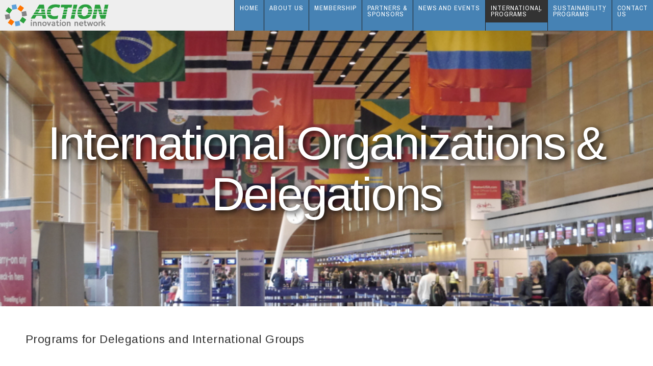

--- FILE ---
content_type: text/html; charset=UTF-8
request_url: https://actionnewengland.org/prp/plymouth-rock-project/international-organizations-delegations/
body_size: 47211
content:
<!DOCTYPE html>

<!-- paulirish.com/2008/conditional-stylesheets-vs-css-hacks-answer-neither/ -->
<!--[if lt IE 7]> <html class="no-js ie6 oldie" lang="en-US"> <![endif]-->
<!--[if IE 7]>    <html class="no-js ie7 oldie" lang="en-US"> <![endif]-->
<!--[if IE 8]>    <html class="no-js ie8 oldie" lang="en-US"> <![endif]-->
<!-- Consider adding an manifest.appcache: h5bp.com/d/Offline -->
<!--[if gt IE 8]><!--> <html class="no-js" lang="en-US"> <!--<![endif]-->

<head>

<meta charset="UTF-8">

<meta name="viewport" content="width=device-width, initial-scale=1">

<link rel="Shortcut Icon" href="https://actionnewengland.org/prp/wp-content/themes/organic-collective/images/favicon.ico" type="image/x-icon">

<style type="text/css" media="screen">
		
	.container a, .container a:link, .container a:visited,
	.footer-widgets a, .footer-widgets a:link, .footer-widgets a:visited,
	#wrap .widget ul.menu li a {
		color: #609f47;	}
	
	.container a:hover, .container a:focus, .container a:active,
	.footer-widgets a:hover, .footer-widgets a:focus, .footer-widgets a:active,
	#wrap .widget ul.menu li a:hover, #wrap .widget ul.menu .current_page_item a, #wrap .widget ul.menu .current-menu-item a {
		color: #497c34;	}
	
	.container h1 a, .container h2 a, .container h3 a, .container h4 a, .container h5 a, .container h6 a,
	.container h1 a:link, .container h2 a:link, .container h3 a:link, .container h4 a:link, .container h5 a:link, .container h6 a:link,
	.container h1 a:visited, .container h2 a:visited, .container h3 a:visited, .container h4 a:visited, .container h5 a:visited, .container h6 a:visited {
		color: #333333;	}
	
	.container h1 a:hover, .container h2 a:hover, .container h3 a:hover, .container h4 a:hover, .container h5 a:hover, .container h6 a:hover,
	.container h1 a:focus, .container h2 a:focus, .container h3 a:focus, .container h4 a:focus, .container h5 a:focus, .container h6 a:focus,
	.container h1 a:active, .container h2 a:active, .container h3 a:active, .container h4 a:active, .container h5 a:active, .container h6 a:active {
		color: #609f47;	}
	
	#submit:hover, #searchsubmit:hover, .reply a:hover, .gallery a:hover, a.button:hover, .more-link:hover,
	#comments #respond input#submit:hover, .container .gform_wrapper input.button:hover {
		background-color: #73c458 !important;	}
	.footer-section {
		background-color: #33cccc !important;	}
</style>
<link rel="profile" href="http://gmpg.org/xfn/11">
<link rel="pingback" href="https://actionnewengland.org/prp/xmlrpc.php">

<!-- Social Buttons -->
<script src="https://platform.twitter.com/widgets.js" type="text/javascript"></script>
<script type="text/javascript" src="https://apis.google.com/js/plusone.js"></script>

<title>International Organizations &#038; Delegations &#8211; ACTION Innovation Network</title>
<meta name='robots' content='max-image-preview:large' />
<link rel='dns-prefetch' href='//fonts.googleapis.com' />
<link rel="alternate" type="application/rss+xml" title="ACTION Innovation Network &raquo; Feed" href="https://actionnewengland.org/prp/feed/" />
<link rel="alternate" type="application/rss+xml" title="ACTION Innovation Network &raquo; Comments Feed" href="https://actionnewengland.org/prp/comments/feed/" />
		<!-- This site uses the Google Analytics by MonsterInsights plugin v8.14.1 - Using Analytics tracking - https://www.monsterinsights.com/ -->
							<script src="//www.googletagmanager.com/gtag/js?id=UA-40110290-1"  data-cfasync="false" data-wpfc-render="false" type="text/javascript" async></script>
			<script data-cfasync="false" data-wpfc-render="false" type="text/javascript">
				var mi_version = '8.14.1';
				var mi_track_user = true;
				var mi_no_track_reason = '';
				
								var disableStrs = [
															'ga-disable-UA-40110290-1',
									];

				/* Function to detect opted out users */
				function __gtagTrackerIsOptedOut() {
					for (var index = 0; index < disableStrs.length; index++) {
						if (document.cookie.indexOf(disableStrs[index] + '=true') > -1) {
							return true;
						}
					}

					return false;
				}

				/* Disable tracking if the opt-out cookie exists. */
				if (__gtagTrackerIsOptedOut()) {
					for (var index = 0; index < disableStrs.length; index++) {
						window[disableStrs[index]] = true;
					}
				}

				/* Opt-out function */
				function __gtagTrackerOptout() {
					for (var index = 0; index < disableStrs.length; index++) {
						document.cookie = disableStrs[index] + '=true; expires=Thu, 31 Dec 2099 23:59:59 UTC; path=/';
						window[disableStrs[index]] = true;
					}
				}

				if ('undefined' === typeof gaOptout) {
					function gaOptout() {
						__gtagTrackerOptout();
					}
				}
								window.dataLayer = window.dataLayer || [];

				window.MonsterInsightsDualTracker = {
					helpers: {},
					trackers: {},
				};
				if (mi_track_user) {
					function __gtagDataLayer() {
						dataLayer.push(arguments);
					}

					function __gtagTracker(type, name, parameters) {
						if (!parameters) {
							parameters = {};
						}

						if (parameters.send_to) {
							__gtagDataLayer.apply(null, arguments);
							return;
						}

						if (type === 'event') {
							
														parameters.send_to = monsterinsights_frontend.ua;
							__gtagDataLayer(type, name, parameters);
													} else {
							__gtagDataLayer.apply(null, arguments);
						}
					}

					__gtagTracker('js', new Date());
					__gtagTracker('set', {
						'developer_id.dZGIzZG': true,
											});
															__gtagTracker('config', 'UA-40110290-1', {"forceSSL":"true","link_attribution":"true"} );
										window.gtag = __gtagTracker;										(function () {
						/* https://developers.google.com/analytics/devguides/collection/analyticsjs/ */
						/* ga and __gaTracker compatibility shim. */
						var noopfn = function () {
							return null;
						};
						var newtracker = function () {
							return new Tracker();
						};
						var Tracker = function () {
							return null;
						};
						var p = Tracker.prototype;
						p.get = noopfn;
						p.set = noopfn;
						p.send = function () {
							var args = Array.prototype.slice.call(arguments);
							args.unshift('send');
							__gaTracker.apply(null, args);
						};
						var __gaTracker = function () {
							var len = arguments.length;
							if (len === 0) {
								return;
							}
							var f = arguments[len - 1];
							if (typeof f !== 'object' || f === null || typeof f.hitCallback !== 'function') {
								if ('send' === arguments[0]) {
									var hitConverted, hitObject = false, action;
									if ('event' === arguments[1]) {
										if ('undefined' !== typeof arguments[3]) {
											hitObject = {
												'eventAction': arguments[3],
												'eventCategory': arguments[2],
												'eventLabel': arguments[4],
												'value': arguments[5] ? arguments[5] : 1,
											}
										}
									}
									if ('pageview' === arguments[1]) {
										if ('undefined' !== typeof arguments[2]) {
											hitObject = {
												'eventAction': 'page_view',
												'page_path': arguments[2],
											}
										}
									}
									if (typeof arguments[2] === 'object') {
										hitObject = arguments[2];
									}
									if (typeof arguments[5] === 'object') {
										Object.assign(hitObject, arguments[5]);
									}
									if ('undefined' !== typeof arguments[1].hitType) {
										hitObject = arguments[1];
										if ('pageview' === hitObject.hitType) {
											hitObject.eventAction = 'page_view';
										}
									}
									if (hitObject) {
										action = 'timing' === arguments[1].hitType ? 'timing_complete' : hitObject.eventAction;
										hitConverted = mapArgs(hitObject);
										__gtagTracker('event', action, hitConverted);
									}
								}
								return;
							}

							function mapArgs(args) {
								var arg, hit = {};
								var gaMap = {
									'eventCategory': 'event_category',
									'eventAction': 'event_action',
									'eventLabel': 'event_label',
									'eventValue': 'event_value',
									'nonInteraction': 'non_interaction',
									'timingCategory': 'event_category',
									'timingVar': 'name',
									'timingValue': 'value',
									'timingLabel': 'event_label',
									'page': 'page_path',
									'location': 'page_location',
									'title': 'page_title',
								};
								for (arg in args) {
																		if (!(!args.hasOwnProperty(arg) || !gaMap.hasOwnProperty(arg))) {
										hit[gaMap[arg]] = args[arg];
									} else {
										hit[arg] = args[arg];
									}
								}
								return hit;
							}

							try {
								f.hitCallback();
							} catch (ex) {
							}
						};
						__gaTracker.create = newtracker;
						__gaTracker.getByName = newtracker;
						__gaTracker.getAll = function () {
							return [];
						};
						__gaTracker.remove = noopfn;
						__gaTracker.loaded = true;
						window['__gaTracker'] = __gaTracker;
					})();
									} else {
										console.log("");
					(function () {
						function __gtagTracker() {
							return null;
						}

						window['__gtagTracker'] = __gtagTracker;
						window['gtag'] = __gtagTracker;
					})();
									}
			</script>
				<!-- / Google Analytics by MonsterInsights -->
		<script type="text/javascript">
window._wpemojiSettings = {"baseUrl":"https:\/\/s.w.org\/images\/core\/emoji\/14.0.0\/72x72\/","ext":".png","svgUrl":"https:\/\/s.w.org\/images\/core\/emoji\/14.0.0\/svg\/","svgExt":".svg","source":{"concatemoji":"https:\/\/actionnewengland.org\/prp\/wp-includes\/js\/wp-emoji-release.min.js?ver=6.2.8"}};
/*! This file is auto-generated */
!function(e,a,t){var n,r,o,i=a.createElement("canvas"),p=i.getContext&&i.getContext("2d");function s(e,t){p.clearRect(0,0,i.width,i.height),p.fillText(e,0,0);e=i.toDataURL();return p.clearRect(0,0,i.width,i.height),p.fillText(t,0,0),e===i.toDataURL()}function c(e){var t=a.createElement("script");t.src=e,t.defer=t.type="text/javascript",a.getElementsByTagName("head")[0].appendChild(t)}for(o=Array("flag","emoji"),t.supports={everything:!0,everythingExceptFlag:!0},r=0;r<o.length;r++)t.supports[o[r]]=function(e){if(p&&p.fillText)switch(p.textBaseline="top",p.font="600 32px Arial",e){case"flag":return s("\ud83c\udff3\ufe0f\u200d\u26a7\ufe0f","\ud83c\udff3\ufe0f\u200b\u26a7\ufe0f")?!1:!s("\ud83c\uddfa\ud83c\uddf3","\ud83c\uddfa\u200b\ud83c\uddf3")&&!s("\ud83c\udff4\udb40\udc67\udb40\udc62\udb40\udc65\udb40\udc6e\udb40\udc67\udb40\udc7f","\ud83c\udff4\u200b\udb40\udc67\u200b\udb40\udc62\u200b\udb40\udc65\u200b\udb40\udc6e\u200b\udb40\udc67\u200b\udb40\udc7f");case"emoji":return!s("\ud83e\udef1\ud83c\udffb\u200d\ud83e\udef2\ud83c\udfff","\ud83e\udef1\ud83c\udffb\u200b\ud83e\udef2\ud83c\udfff")}return!1}(o[r]),t.supports.everything=t.supports.everything&&t.supports[o[r]],"flag"!==o[r]&&(t.supports.everythingExceptFlag=t.supports.everythingExceptFlag&&t.supports[o[r]]);t.supports.everythingExceptFlag=t.supports.everythingExceptFlag&&!t.supports.flag,t.DOMReady=!1,t.readyCallback=function(){t.DOMReady=!0},t.supports.everything||(n=function(){t.readyCallback()},a.addEventListener?(a.addEventListener("DOMContentLoaded",n,!1),e.addEventListener("load",n,!1)):(e.attachEvent("onload",n),a.attachEvent("onreadystatechange",function(){"complete"===a.readyState&&t.readyCallback()})),(e=t.source||{}).concatemoji?c(e.concatemoji):e.wpemoji&&e.twemoji&&(c(e.twemoji),c(e.wpemoji)))}(window,document,window._wpemojiSettings);
</script>
<style type="text/css">
img.wp-smiley,
img.emoji {
	display: inline !important;
	border: none !important;
	box-shadow: none !important;
	height: 1em !important;
	width: 1em !important;
	margin: 0 0.07em !important;
	vertical-align: -0.1em !important;
	background: none !important;
	padding: 0 !important;
}
</style>
	<link rel='stylesheet' id='wp-block-library-css' href='https://actionnewengland.org/prp/wp-includes/css/dist/block-library/style.min.css?ver=6.2.8' type='text/css' media='all' />
<link rel='stylesheet' id='classic-theme-styles-css' href='https://actionnewengland.org/prp/wp-includes/css/classic-themes.min.css?ver=6.2.8' type='text/css' media='all' />
<style id='global-styles-inline-css' type='text/css'>
body{--wp--preset--color--black: #000000;--wp--preset--color--cyan-bluish-gray: #abb8c3;--wp--preset--color--white: #ffffff;--wp--preset--color--pale-pink: #f78da7;--wp--preset--color--vivid-red: #cf2e2e;--wp--preset--color--luminous-vivid-orange: #ff6900;--wp--preset--color--luminous-vivid-amber: #fcb900;--wp--preset--color--light-green-cyan: #7bdcb5;--wp--preset--color--vivid-green-cyan: #00d084;--wp--preset--color--pale-cyan-blue: #8ed1fc;--wp--preset--color--vivid-cyan-blue: #0693e3;--wp--preset--color--vivid-purple: #9b51e0;--wp--preset--gradient--vivid-cyan-blue-to-vivid-purple: linear-gradient(135deg,rgba(6,147,227,1) 0%,rgb(155,81,224) 100%);--wp--preset--gradient--light-green-cyan-to-vivid-green-cyan: linear-gradient(135deg,rgb(122,220,180) 0%,rgb(0,208,130) 100%);--wp--preset--gradient--luminous-vivid-amber-to-luminous-vivid-orange: linear-gradient(135deg,rgba(252,185,0,1) 0%,rgba(255,105,0,1) 100%);--wp--preset--gradient--luminous-vivid-orange-to-vivid-red: linear-gradient(135deg,rgba(255,105,0,1) 0%,rgb(207,46,46) 100%);--wp--preset--gradient--very-light-gray-to-cyan-bluish-gray: linear-gradient(135deg,rgb(238,238,238) 0%,rgb(169,184,195) 100%);--wp--preset--gradient--cool-to-warm-spectrum: linear-gradient(135deg,rgb(74,234,220) 0%,rgb(151,120,209) 20%,rgb(207,42,186) 40%,rgb(238,44,130) 60%,rgb(251,105,98) 80%,rgb(254,248,76) 100%);--wp--preset--gradient--blush-light-purple: linear-gradient(135deg,rgb(255,206,236) 0%,rgb(152,150,240) 100%);--wp--preset--gradient--blush-bordeaux: linear-gradient(135deg,rgb(254,205,165) 0%,rgb(254,45,45) 50%,rgb(107,0,62) 100%);--wp--preset--gradient--luminous-dusk: linear-gradient(135deg,rgb(255,203,112) 0%,rgb(199,81,192) 50%,rgb(65,88,208) 100%);--wp--preset--gradient--pale-ocean: linear-gradient(135deg,rgb(255,245,203) 0%,rgb(182,227,212) 50%,rgb(51,167,181) 100%);--wp--preset--gradient--electric-grass: linear-gradient(135deg,rgb(202,248,128) 0%,rgb(113,206,126) 100%);--wp--preset--gradient--midnight: linear-gradient(135deg,rgb(2,3,129) 0%,rgb(40,116,252) 100%);--wp--preset--duotone--dark-grayscale: url('#wp-duotone-dark-grayscale');--wp--preset--duotone--grayscale: url('#wp-duotone-grayscale');--wp--preset--duotone--purple-yellow: url('#wp-duotone-purple-yellow');--wp--preset--duotone--blue-red: url('#wp-duotone-blue-red');--wp--preset--duotone--midnight: url('#wp-duotone-midnight');--wp--preset--duotone--magenta-yellow: url('#wp-duotone-magenta-yellow');--wp--preset--duotone--purple-green: url('#wp-duotone-purple-green');--wp--preset--duotone--blue-orange: url('#wp-duotone-blue-orange');--wp--preset--font-size--small: 13px;--wp--preset--font-size--medium: 20px;--wp--preset--font-size--large: 36px;--wp--preset--font-size--x-large: 42px;--wp--preset--spacing--20: 0.44rem;--wp--preset--spacing--30: 0.67rem;--wp--preset--spacing--40: 1rem;--wp--preset--spacing--50: 1.5rem;--wp--preset--spacing--60: 2.25rem;--wp--preset--spacing--70: 3.38rem;--wp--preset--spacing--80: 5.06rem;--wp--preset--shadow--natural: 6px 6px 9px rgba(0, 0, 0, 0.2);--wp--preset--shadow--deep: 12px 12px 50px rgba(0, 0, 0, 0.4);--wp--preset--shadow--sharp: 6px 6px 0px rgba(0, 0, 0, 0.2);--wp--preset--shadow--outlined: 6px 6px 0px -3px rgba(255, 255, 255, 1), 6px 6px rgba(0, 0, 0, 1);--wp--preset--shadow--crisp: 6px 6px 0px rgba(0, 0, 0, 1);}:where(.is-layout-flex){gap: 0.5em;}body .is-layout-flow > .alignleft{float: left;margin-inline-start: 0;margin-inline-end: 2em;}body .is-layout-flow > .alignright{float: right;margin-inline-start: 2em;margin-inline-end: 0;}body .is-layout-flow > .aligncenter{margin-left: auto !important;margin-right: auto !important;}body .is-layout-constrained > .alignleft{float: left;margin-inline-start: 0;margin-inline-end: 2em;}body .is-layout-constrained > .alignright{float: right;margin-inline-start: 2em;margin-inline-end: 0;}body .is-layout-constrained > .aligncenter{margin-left: auto !important;margin-right: auto !important;}body .is-layout-constrained > :where(:not(.alignleft):not(.alignright):not(.alignfull)){max-width: var(--wp--style--global--content-size);margin-left: auto !important;margin-right: auto !important;}body .is-layout-constrained > .alignwide{max-width: var(--wp--style--global--wide-size);}body .is-layout-flex{display: flex;}body .is-layout-flex{flex-wrap: wrap;align-items: center;}body .is-layout-flex > *{margin: 0;}:where(.wp-block-columns.is-layout-flex){gap: 2em;}.has-black-color{color: var(--wp--preset--color--black) !important;}.has-cyan-bluish-gray-color{color: var(--wp--preset--color--cyan-bluish-gray) !important;}.has-white-color{color: var(--wp--preset--color--white) !important;}.has-pale-pink-color{color: var(--wp--preset--color--pale-pink) !important;}.has-vivid-red-color{color: var(--wp--preset--color--vivid-red) !important;}.has-luminous-vivid-orange-color{color: var(--wp--preset--color--luminous-vivid-orange) !important;}.has-luminous-vivid-amber-color{color: var(--wp--preset--color--luminous-vivid-amber) !important;}.has-light-green-cyan-color{color: var(--wp--preset--color--light-green-cyan) !important;}.has-vivid-green-cyan-color{color: var(--wp--preset--color--vivid-green-cyan) !important;}.has-pale-cyan-blue-color{color: var(--wp--preset--color--pale-cyan-blue) !important;}.has-vivid-cyan-blue-color{color: var(--wp--preset--color--vivid-cyan-blue) !important;}.has-vivid-purple-color{color: var(--wp--preset--color--vivid-purple) !important;}.has-black-background-color{background-color: var(--wp--preset--color--black) !important;}.has-cyan-bluish-gray-background-color{background-color: var(--wp--preset--color--cyan-bluish-gray) !important;}.has-white-background-color{background-color: var(--wp--preset--color--white) !important;}.has-pale-pink-background-color{background-color: var(--wp--preset--color--pale-pink) !important;}.has-vivid-red-background-color{background-color: var(--wp--preset--color--vivid-red) !important;}.has-luminous-vivid-orange-background-color{background-color: var(--wp--preset--color--luminous-vivid-orange) !important;}.has-luminous-vivid-amber-background-color{background-color: var(--wp--preset--color--luminous-vivid-amber) !important;}.has-light-green-cyan-background-color{background-color: var(--wp--preset--color--light-green-cyan) !important;}.has-vivid-green-cyan-background-color{background-color: var(--wp--preset--color--vivid-green-cyan) !important;}.has-pale-cyan-blue-background-color{background-color: var(--wp--preset--color--pale-cyan-blue) !important;}.has-vivid-cyan-blue-background-color{background-color: var(--wp--preset--color--vivid-cyan-blue) !important;}.has-vivid-purple-background-color{background-color: var(--wp--preset--color--vivid-purple) !important;}.has-black-border-color{border-color: var(--wp--preset--color--black) !important;}.has-cyan-bluish-gray-border-color{border-color: var(--wp--preset--color--cyan-bluish-gray) !important;}.has-white-border-color{border-color: var(--wp--preset--color--white) !important;}.has-pale-pink-border-color{border-color: var(--wp--preset--color--pale-pink) !important;}.has-vivid-red-border-color{border-color: var(--wp--preset--color--vivid-red) !important;}.has-luminous-vivid-orange-border-color{border-color: var(--wp--preset--color--luminous-vivid-orange) !important;}.has-luminous-vivid-amber-border-color{border-color: var(--wp--preset--color--luminous-vivid-amber) !important;}.has-light-green-cyan-border-color{border-color: var(--wp--preset--color--light-green-cyan) !important;}.has-vivid-green-cyan-border-color{border-color: var(--wp--preset--color--vivid-green-cyan) !important;}.has-pale-cyan-blue-border-color{border-color: var(--wp--preset--color--pale-cyan-blue) !important;}.has-vivid-cyan-blue-border-color{border-color: var(--wp--preset--color--vivid-cyan-blue) !important;}.has-vivid-purple-border-color{border-color: var(--wp--preset--color--vivid-purple) !important;}.has-vivid-cyan-blue-to-vivid-purple-gradient-background{background: var(--wp--preset--gradient--vivid-cyan-blue-to-vivid-purple) !important;}.has-light-green-cyan-to-vivid-green-cyan-gradient-background{background: var(--wp--preset--gradient--light-green-cyan-to-vivid-green-cyan) !important;}.has-luminous-vivid-amber-to-luminous-vivid-orange-gradient-background{background: var(--wp--preset--gradient--luminous-vivid-amber-to-luminous-vivid-orange) !important;}.has-luminous-vivid-orange-to-vivid-red-gradient-background{background: var(--wp--preset--gradient--luminous-vivid-orange-to-vivid-red) !important;}.has-very-light-gray-to-cyan-bluish-gray-gradient-background{background: var(--wp--preset--gradient--very-light-gray-to-cyan-bluish-gray) !important;}.has-cool-to-warm-spectrum-gradient-background{background: var(--wp--preset--gradient--cool-to-warm-spectrum) !important;}.has-blush-light-purple-gradient-background{background: var(--wp--preset--gradient--blush-light-purple) !important;}.has-blush-bordeaux-gradient-background{background: var(--wp--preset--gradient--blush-bordeaux) !important;}.has-luminous-dusk-gradient-background{background: var(--wp--preset--gradient--luminous-dusk) !important;}.has-pale-ocean-gradient-background{background: var(--wp--preset--gradient--pale-ocean) !important;}.has-electric-grass-gradient-background{background: var(--wp--preset--gradient--electric-grass) !important;}.has-midnight-gradient-background{background: var(--wp--preset--gradient--midnight) !important;}.has-small-font-size{font-size: var(--wp--preset--font-size--small) !important;}.has-medium-font-size{font-size: var(--wp--preset--font-size--medium) !important;}.has-large-font-size{font-size: var(--wp--preset--font-size--large) !important;}.has-x-large-font-size{font-size: var(--wp--preset--font-size--x-large) !important;}
.wp-block-navigation a:where(:not(.wp-element-button)){color: inherit;}
:where(.wp-block-columns.is-layout-flex){gap: 2em;}
.wp-block-pullquote{font-size: 1.5em;line-height: 1.6;}
</style>
<link rel='stylesheet' id='organic-widgets-css' href='https://actionnewengland.org/prp/wp-content/plugins/organic-customizer-widgets/public/css/organic-widgets-public.css?ver=1.4.17' type='text/css' media='all' />
<link rel='stylesheet' id='organic-shortcodes-css' href='https://actionnewengland.org/prp/wp-content/plugins/organic-shortcodes/css/organic-shortcodes.css?ver=1.0' type='text/css' media='all' />
<link rel='stylesheet' id='font-awesome-css' href='https://actionnewengland.org/prp/wp-content/plugins/organic-shortcodes/css/font-awesome.css?ver=1.0' type='text/css' media='all' />
<link rel='stylesheet' id='collective-style-css' href='https://actionnewengland.org/prp/wp-content/themes/organic-collective/style.css?ver=6.2.8' type='text/css' media='all' />
<link rel='stylesheet' id='collective-style-mobile-css' href='https://actionnewengland.org/prp/wp-content/themes/organic-collective/css/style-mobile.css?ver=1.0' type='text/css' media='all' />
<link rel='stylesheet' id='collective_arimo-css' href='https://fonts.googleapis.com/css?family=Arimo%3A400%2C400italic%2C700%2C700italic&#038;ver=6.2.8' type='text/css' media='all' />
<link rel='stylesheet' id='collective_lora-css' href='https://fonts.googleapis.com/css?family=Lora%3A400%2C400italic%2C700%2C700italic&#038;ver=6.2.8' type='text/css' media='all' />
<link rel='stylesheet' id='collective_archivo_narrow-css' href='https://fonts.googleapis.com/css?family=Archivo+Narrow%3A400%2C400italic%2C700%2C700italic&#038;ver=6.2.8' type='text/css' media='all' />
<link rel='stylesheet' id='collective_oswald-css' href='https://fonts.googleapis.com/css?family=Oswald%3A400%2C300%2C700&#038;ver=6.2.8' type='text/css' media='all' />
<link rel='stylesheet' id='organic-widgets-fontawesome-css' href='https://actionnewengland.org/prp/wp-content/plugins/organic-customizer-widgets/public/css/font-awesome.css?ver=6.2.8' type='text/css' media='all' />
<script type='text/javascript' src='https://actionnewengland.org/prp/wp-content/plugins/google-analytics-for-wordpress/assets/js/frontend-gtag.min.js?ver=8.14.1' id='monsterinsights-frontend-script-js'></script>
<script data-cfasync="false" data-wpfc-render="false" type="text/javascript" id='monsterinsights-frontend-script-js-extra'>/* <![CDATA[ */
var monsterinsights_frontend = {"js_events_tracking":"true","download_extensions":"doc,pdf,ppt,zip,xls,docx,pptx,xlsx","inbound_paths":"[]","home_url":"https:\/\/actionnewengland.org\/prp","hash_tracking":"false","ua":"UA-40110290-1","v4_id":""};/* ]]> */
</script>
<script type='text/javascript' src='https://actionnewengland.org/prp/wp-includes/js/jquery/jquery.min.js?ver=3.6.4' id='jquery-core-js'></script>
<script type='text/javascript' src='https://actionnewengland.org/prp/wp-includes/js/jquery/jquery-migrate.min.js?ver=3.4.0' id='jquery-migrate-js'></script>
<script type='text/javascript' src='https://actionnewengland.org/prp/wp-content/plugins/organic-customizer-widgets/public/js/organic-widgets-public.js?ver=1.4.17' id='organic-widgets-js'></script>
<script type='text/javascript' src='https://actionnewengland.org/prp/wp-content/plugins/organic-shortcodes/js/jquery.modal.min.js?ver=20160918' id='organic-modal-js'></script>
<!--[if lt IE 9]>
<script type='text/javascript' src='https://actionnewengland.org/prp/wp-content/themes/organic-collective/js/html5shiv.js?ver=6.2.8' id='collective-html5shiv-js'></script>
<![endif]-->
<script type='text/javascript' src='https://actionnewengland.org/prp/wp-content/themes/organic-collective/js/hoverIntent.js?ver=20130729' id='collective-hover-js'></script>
<script type='text/javascript' src='https://actionnewengland.org/prp/wp-content/themes/organic-collective/js/superfish.js?ver=20130729' id='collective-superfish-js'></script>
<script type='text/javascript' src='https://actionnewengland.org/prp/wp-content/themes/organic-collective/js/jquery.fitVids.js?ver=20130729' id='collective-fitvids-js'></script>
<script type='text/javascript' src='https://actionnewengland.org/prp/wp-content/themes/organic-collective/js/jquery.isotope.js?ver=20130729' id='collective-isotope-js'></script>
<script type='text/javascript' src='https://actionnewengland.org/prp/wp-content/themes/organic-collective/js/jquery.fittext.js?ver=20130729' id='collective-fittext-js'></script>
<script type='text/javascript' src='https://actionnewengland.org/prp/wp-content/themes/organic-collective/js/twitter.min.js?ver=20131004' id='collective-twitter-js'></script>
<link rel="https://api.w.org/" href="https://actionnewengland.org/prp/wp-json/" /><link rel="alternate" type="application/json" href="https://actionnewengland.org/prp/wp-json/wp/v2/pages/120" /><link rel="EditURI" type="application/rsd+xml" title="RSD" href="https://actionnewengland.org/prp/xmlrpc.php?rsd" />
<link rel="wlwmanifest" type="application/wlwmanifest+xml" href="https://actionnewengland.org/prp/wp-includes/wlwmanifest.xml" />
<meta name="generator" content="WordPress 6.2.8" />
<link rel="canonical" href="https://actionnewengland.org/prp/plymouth-rock-project/international-organizations-delegations/" />
<link rel='shortlink' href='https://actionnewengland.org/prp/?p=120' />
<link rel="alternate" type="application/json+oembed" href="https://actionnewengland.org/prp/wp-json/oembed/1.0/embed?url=https%3A%2F%2Factionnewengland.org%2Fprp%2Fplymouth-rock-project%2Finternational-organizations-delegations%2F" />
<link rel="alternate" type="text/xml+oembed" href="https://actionnewengland.org/prp/wp-json/oembed/1.0/embed?url=https%3A%2F%2Factionnewengland.org%2Fprp%2Fplymouth-rock-project%2Finternational-organizations-delegations%2F&#038;format=xml" />
<style type="text/css" id="custom-background-css">
body.custom-background { background-color: #f9f9f9; }
</style>
	<link rel="icon" href="https://actionnewengland.org/prp/wp-content/uploads/2019/10/android-icon-192x192-150x150.png" sizes="32x32" />
<link rel="icon" href="https://actionnewengland.org/prp/wp-content/uploads/2019/10/android-icon-192x192.png" sizes="192x192" />
<link rel="apple-touch-icon" href="https://actionnewengland.org/prp/wp-content/uploads/2019/10/android-icon-192x192.png" />
<meta name="msapplication-TileImage" content="https://actionnewengland.org/prp/wp-content/uploads/2019/10/android-icon-192x192.png" />
		<style type="text/css" id="wp-custom-css">
			div.whitebuttontext > a.wp-element-button { color: white !important; background-color: black !important; font-family: 'Helvetica Neue', 'Arimo' !important; }

/* CP for Webinar boxes */
.portfolio-item .excerpt {
	min-height: 320px;
}
.portfolio-item .excerpt .title {
	min-height: 80px;
	padding: 24px 6px;
}

/* header/footer background */
div#wrap div#header,
div#wrap div.footer-information { 	background: #eee;
	color: #333;
}

#navigation {
	background: steelblue;
}

/* feature box spacing */
div.wp-block-column p {
	line-height: 1.2em;
	padding: 6px 0;
}

/* main menu long lines on submenu */
div.menu-main-menu-container ul li ul li a {
	line-height: 1.3em;
	padding: 10px;
}

#xxxwrap .menu a {
	color: #333;
}

/* drop shadow on H1 text */
h1.headline.img-headline {
	text-shadow: 3px 3px 12px #000;
}

/* Organic image slideshow full-width */
div.mycpclass ul.slides li.slide {
	background-size: contain;
}

span.likebutton {
	background: orange;
	padding: 6px;
	border-radius: 6px;
	color: #222;
	font-weight: bold;
	
}

/* general, from incubators */

div.incubator { 
	clear: both; 
	overflow: hidden; 
	border-bottom: 1px solid silver;   padding: 10px 0; margin: 10px 0; }
div.incubator .incubatorimg {
	float: left;
	width: 20%; 
	min-width: 180px; 
	text-align: right; 
	padding: 0; 
	margin: 0; 
	margin-right: 10px; 
}
div.incubator .incubatorcontent {	float: left; 
	width: 78%; 
}
div.incubator .incubatorcontent p { 
	margin: 6px; 
	padding: 0; 
}
div.incubator div.incbullet {
	float: right;
 	width: 35%;
 	padding: 0 0 0 10px;
 	margin: 0 0 0 10px;
 	border-left: 1px dotted silver;
 	font-size: 90%;
 	line-height: 1.2em;
}

div.col-md-4 { border: 5px solid transparent; margin: 5px; border-radius: 10px; }

.article > p:first-of-type {
	color: #333;
}
p.has-medium-font-size,
li.has-medium-font-size {
	font-family: 'Helvetica Neue', 'Arimo';
}

#page-2356 h1,
#page-2934 h1 { display: none; }

h2.wp-block-heading.medtech {
   background-color: steelblue;
   padding: 0 9px 0px 29px;
   border-radius: 0 20px 20px 0;
   border-left: 20px solid black;
   background-image: linear-gradient(-15deg, rgba(255, 122, 24, .025), silver);
   color: white;
	margin: 32px 0 16px 0;
}}

/* CP changing menu to allow wrap */
ul#menu-main-menu { height: 60px !important; padding: 10px 5px; }
ul#menu-main-menu > li { height: 60px !important; }
ul#menu-main-menu > li > a { line-height: 1em; padding: 10px 10px; }

/* CP get rid of bullets on News */
ul li.wp-block-post {
    list-style: none;
}		</style>
		
</head>

<body class="page-template-default page page-id-120 page-parent page-child parent-pageid-2 custom-background collective-singular collective-relative-text">

<!-- BEGIN #wrap -->
<div id="wrap">

	<!-- BEGIN .container -->
	<div class="container">

		<!-- BEGIN #header -->
		<div id="header">

			<!-- BEGIN .row -->
			<div class="row">

				<!-- BEGIN #header-bar -->
				<div id="header-bar">

					<!-- BEGIN #logo -->
					<div id="logo">

					
						<h1 id="logo">
							<!-- CPopolo <a href="https://actionnewengland.org/prp/">-->
                            <a href="/">
								<img src="http://actionnewengland.org/prp/wp-content/uploads/2019/04/ACTION-logo-website-header-2.png" alt="" />
								<span class="logo-text">ACTION Innovation Network</span>
							</a>
						</h1>

						
					
					<!-- END #logo -->
					</div>

					<span class="menu-toggle"><i class="fa fa-bars"></i></span>

				<!-- END #header-bar -->
				</div>

				<!-- BEGIN #navigation -->
				<nav id="navigation" class="navigation-main" role="navigation">

					<div class="menu-main-menu-container"><ul id="menu-main-menu" class="menu"><li id="menu-item-10" class="menu-item menu-item-type-custom menu-item-object-custom menu-item-10"><a href="https://www.actionnewengland.org/?a=1">Home</a></li>
<li id="menu-item-11" class="menu-item menu-item-type-custom menu-item-object-custom menu-item-has-children menu-item-11"><a>About Us</a>
<ul class="sub-menu">
	<li id="menu-item-1819" class="menu-item menu-item-type-post_type menu-item-object-page menu-item-1819"><a href="https://actionnewengland.org/prp/mission-and-support/">Mission and Support</a></li>
	<li id="menu-item-1815" class="menu-item menu-item-type-post_type menu-item-object-page menu-item-1815"><a href="https://actionnewengland.org/prp/our-team/">Management Team &#038; Board Members</a></li>
</ul>
</li>
<li id="menu-item-9" class="menu-item menu-item-type-custom menu-item-object-custom menu-item-has-children menu-item-9"><a>Membership</a>
<ul class="sub-menu">
	<li id="menu-item-1636" class="menu-item menu-item-type-post_type menu-item-object-page menu-item-1636"><a href="https://actionnewengland.org/prp/our-members/">Our Members</a></li>
	<li id="menu-item-1639" class="menu-item menu-item-type-post_type menu-item-object-page menu-item-1639"><a href="https://actionnewengland.org/prp/membership-benefits/">Membership Benefits</a></li>
	<li id="menu-item-1642" class="menu-item menu-item-type-post_type menu-item-object-page menu-item-1642"><a href="https://actionnewengland.org/prp/become-a-member/">Become a Member</a></li>
</ul>
</li>
<li id="menu-item-12" class="menu-item menu-item-type-custom menu-item-object-custom menu-item-12"><a href="https://www.actionnewengland.org/partners-sponsors">Partners &#038;<br/> Sponsors</a></li>
<li id="menu-item-2894" class="menu-item menu-item-type-post_type menu-item-object-page menu-item-2894"><a href="https://actionnewengland.org/prp/news-and-events/">News and Events</a></li>
<li id="menu-item-19" class="menu-item menu-item-type-post_type menu-item-object-page menu-item-home current-page-ancestor current-menu-ancestor current-menu-parent current-page-parent current_page_parent current_page_ancestor menu-item-has-children menu-item-19"><a href="https://actionnewengland.org/prp/">International<br/>Programs</a>
<ul class="sub-menu">
	<li id="menu-item-162" class="menu-item menu-item-type-post_type menu-item-object-page menu-item-162"><a href="https://actionnewengland.org/prp/plymouth-rock-project/ecosystem-asset-map/">Ecosystem Asset Map</a></li>
	<li id="menu-item-161" class="menu-item menu-item-type-post_type menu-item-object-page menu-item-161"><a href="https://actionnewengland.org/prp/plymouth-rock-project/webinars/">Webinars</a></li>
	<li id="menu-item-160" class="menu-item menu-item-type-post_type menu-item-object-page menu-item-160"><a href="https://actionnewengland.org/prp/plymouth-rock-project/resource-pages/">Resources Page</a></li>
	<li id="menu-item-158" class="menu-item menu-item-type-post_type menu-item-object-page current-menu-item page_item page-item-120 current_page_item menu-item-158"><a href="https://actionnewengland.org/prp/plymouth-rock-project/international-organizations-delegations/" aria-current="page">International Organizations &#038; Delegations</a></li>
	<li id="menu-item-155" class="menu-item menu-item-type-post_type menu-item-object-page menu-item-155"><a href="https://actionnewengland.org/prp/plymouth-rock-project/pre-landing-program/">Pre-Landing Program</a></li>
	<li id="menu-item-153" class="menu-item menu-item-type-post_type menu-item-object-page menu-item-153"><a href="https://actionnewengland.org/prp/plymouth-rock-project/soft-landing-programs/">Soft Landing Programs</a></li>
</ul>
</li>
<li id="menu-item-2224" class="menu-item menu-item-type-custom menu-item-object-custom menu-item-has-children menu-item-2224"><a>Sustainability<br/>Programs</a>
<ul class="sub-menu">
	<li id="menu-item-2225" class="menu-item menu-item-type-post_type menu-item-object-page menu-item-2225"><a href="https://actionnewengland.org/prp/training-startups-on-circular-thinking/">Training Startups on Circular Thinking</a></li>
	<li id="menu-item-2226" class="menu-item menu-item-type-post_type menu-item-object-page menu-item-2226"><a href="https://actionnewengland.org/prp/circular-economy-program-modules/">Circular Economy Program Modules</a></li>
	<li id="menu-item-2945" class="menu-item menu-item-type-post_type menu-item-object-page menu-item-2945"><a href="https://actionnewengland.org/prp/medtech-sustainability-forum-2025-november/">Medtech Sustainability Forum 2025</a></li>
	<li id="menu-item-2773" class="menu-item menu-item-type-post_type menu-item-object-page menu-item-2773"><a href="https://actionnewengland.org/prp/sustainability-webinars/">Sustainability Webinars</a></li>
</ul>
</li>
<li id="menu-item-20" class="menu-item menu-item-type-custom menu-item-object-custom menu-item-20"><a href="https://www.actionnewengland.org/contacts">Contact<br/>Us</a></li>
</ul></div>
				<!-- END #navigation -->
				</nav>

			<!-- END .row -->
			</div>

		<!-- END #header -->
		</div>


<!-- BEGIN .post class -->
<div class="post-120 page type-page status-publish has-post-thumbnail hentry" id="page-120">

	
			<div class="feature-img page-banner"  style="background-image: url(https://actionnewengland.org/prp/wp-content/uploads/2019/04/P1360060_zpseoehbglx-edited.jpg);" >
			<h1 class="headline img-headline">International Organizations &#038; Delegations</h1>
			<img src="https://actionnewengland.org/prp/wp-content/uploads/2019/04/P1360060_zpseoehbglx-edited.jpg" class="attachment-collective-featured-large size-collective-featured-large wp-post-image" alt="" decoding="async" loading="lazy" srcset="https://actionnewengland.org/prp/wp-content/uploads/2019/04/P1360060_zpseoehbglx-edited.jpg 1024w, https://actionnewengland.org/prp/wp-content/uploads/2019/04/P1360060_zpseoehbglx-edited-300x200.jpg 300w, https://actionnewengland.org/prp/wp-content/uploads/2019/04/P1360060_zpseoehbglx-edited-768x513.jpg 768w" sizes="(max-width: 1024px) 100vw, 1024px" />		</div>
	
	
	<!-- BEGIN .row -->
	<div class="row">

		<!-- BEGIN .content -->
		<div class="content">

			
				<!-- BEGIN .sixteen columns -->
				<div class="sixteen columns">

					<!-- BEGIN .postarea full -->
					<div class="postarea full">

						
<!-- BEGIN .article -->
<div class="article">

	
<p>Programs for Delegations and International Groups</p>



<div style="height:25px" aria-hidden="true" class="wp-block-spacer"></div>



<p>With world-leading research, innovation-driven entrepreneurship culture and community, and the presence of large industry players, greater Boston is globally recognized as an innovation hotspot for several key innovation sectors and industries. The public and private sectors have made the region an open and welcoming environment for companies seeking to develop and expand partnerships and drive economic investment, making Boston a magnet for internationally-based innovation companies looking to enter the US market.</p>



<p>For organized groups of international startups that are exploring the greater Boston/New England region for US business expansion, we can enhance your experience by offering:</p>



<div style="height:25px" aria-hidden="true" class="wp-block-spacer"></div>



<div class="wp-block-columns has-3-columns is-layout-flex wp-container-4">
<div class="wp-block-column is-layout-flow">
<div class="wp-block-image"><figure class="aligncenter is-resized"><img decoding="async" src="https://actionnewengland.org/images/prp/small-icons-6.png" alt="" width="120" height="120"/></figure></div>



<p style="text-align:center">A broad overview of innovation centers and industry clusters located in the greater Boston/New England region </p>
</div>



<div class="wp-block-column is-layout-flow">
<div class="wp-block-image"><figure class="aligncenter is-resized"><img decoding="async" loading="lazy" src="https://actionnewengland.org/images/prp/small-icons-7.png" alt="" width="120" height="120"/></figure></div>



<p style="text-align:center">

Introductions and site visits to our highly recognized network of technology incubators offering low cost, flexible, short-term office, lab space, and connections to key resources.

</p>
</div>



<div class="wp-block-column is-layout-flow">
<div class="wp-block-image"><figure class="aligncenter is-resized"><img decoding="async" loading="lazy" src="https://actionnewengland.org/images/prp/small-icons-8.png" alt="" width="120" height="120"/></figure></div>



<p style="text-align:center">

An introduction to various length customized programs to assist international startups in developing a US presence 

</p>
</div>
</div>



<div style="height:50px" aria-hidden="true" class="wp-block-spacer"></div>



<p style="text-align:center"> If you want to learn more, please </p>



<div class="wp-block-button aligncenter is-style-outline"><a class="wp-block-button__link has-text-color" href="http://actionnewengland.org/prp/plymouth-rock-project/international-organizations-delegations/contact-us-delegations/" style="color:#609f47">Contact Us</a></div>

<!-- END .article -->
</div>


<div class="clear"></div>


					<!-- END .postarea full -->
					</div>

				<!-- END .sixteen columns -->
				</div>

			
		<!-- END .content -->
		</div>

	<!-- END .row -->
	</div>

<!-- END .post class -->
</div>


<div class="clear"></div>

<!-- END .container -->
</div>

<!-- BEGIN .footer -->
<div class="footer">

	
	<!-- BEGIN .footer-information -->
	<div class="footer-information">

		<!-- BEGIN .footer-content -->
		<div class="footer-content">

			<div class="align-left">
				<p>Copyright &copy; 2026 &middot; All Rights Reserved &middot; ACTION Innovation Network</p>
                <!--
				<p><a href="http://www.organicthemes.com/themes/" target="_blank">Collective Theme</a> by <a href="http://www.organicthemes.com" target="_blank">Organic Themes</a> &middot; <a href="http://kahunahost.com" target="_blank" title="WordPress Hosting">WordPress Hosting</a> &middot; <a href="https://actionnewengland.org/prp/feed/">RSS Feed</a> &middot; <a href="https://actionnewengland.org/prp/wp-login.php">Log in</a></p>
                -->
			</div>

			<div class="align-right">

				
			</div>

		<!-- END .footer-content -->
		</div>

	<!-- END .footer-information -->
	</div>

<!-- END .footer -->
</div>

<!-- END #wrap -->
</div>

<style id='core-block-supports-inline-css' type='text/css'>
.wp-container-4.wp-container-4{flex-wrap:nowrap;}
</style>
<script type='text/javascript' src='https://actionnewengland.org/prp/wp-includes/js/jquery/ui/core.min.js?ver=1.13.2' id='jquery-ui-core-js'></script>
<script type='text/javascript' src='https://actionnewengland.org/prp/wp-includes/js/jquery/ui/accordion.min.js?ver=1.13.2' id='jquery-ui-accordion-js'></script>
<script type='text/javascript' src='https://actionnewengland.org/prp/wp-includes/js/jquery/ui/mouse.min.js?ver=1.13.2' id='jquery-ui-mouse-js'></script>
<script type='text/javascript' src='https://actionnewengland.org/prp/wp-includes/js/jquery/ui/resizable.min.js?ver=1.13.2' id='jquery-ui-resizable-js'></script>
<script type='text/javascript' src='https://actionnewengland.org/prp/wp-includes/js/jquery/ui/draggable.min.js?ver=1.13.2' id='jquery-ui-draggable-js'></script>
<script type='text/javascript' src='https://actionnewengland.org/prp/wp-includes/js/jquery/ui/controlgroup.min.js?ver=1.13.2' id='jquery-ui-controlgroup-js'></script>
<script type='text/javascript' src='https://actionnewengland.org/prp/wp-includes/js/jquery/ui/checkboxradio.min.js?ver=1.13.2' id='jquery-ui-checkboxradio-js'></script>
<script type='text/javascript' src='https://actionnewengland.org/prp/wp-includes/js/jquery/ui/button.min.js?ver=1.13.2' id='jquery-ui-button-js'></script>
<script type='text/javascript' src='https://actionnewengland.org/prp/wp-includes/js/jquery/ui/dialog.min.js?ver=1.13.2' id='jquery-ui-dialog-js'></script>
<script type='text/javascript' src='https://actionnewengland.org/prp/wp-content/plugins/organic-shortcodes/js/jquery.shortcodes.js?ver=20130729' id='organic-shortcodes-script-js'></script>
<script type='text/javascript' src='https://actionnewengland.org/prp/wp-includes/js/jquery/ui/tabs.min.js?ver=1.13.2' id='jquery-ui-tabs-js'></script>
<script type='text/javascript' src='https://actionnewengland.org/prp/wp-content/plugins/organic-shortcodes/js/tabs.js?ver=20130609' id='organic-tabs-js'></script>
<script type='text/javascript' src='https://actionnewengland.org/prp/wp-includes/js/imagesloaded.min.js?ver=4.1.4' id='imagesloaded-js'></script>
<script type='text/javascript' src='https://actionnewengland.org/prp/wp-includes/js/masonry.min.js?ver=4.2.2' id='masonry-js'></script>
<script type='text/javascript' src='https://actionnewengland.org/prp/wp-includes/js/jquery/jquery.masonry.min.js?ver=3.1.2b' id='jquery-masonry-js'></script>
<script type='text/javascript' src='https://actionnewengland.org/prp/wp-content/themes/organic-collective/js/jquery.custom.js?ver=20130729' id='collective-custom-js'></script>
<script type='text/javascript' src='https://actionnewengland.org/prp/wp-content/themes/organic-collective/js/navigation.js?ver=20130729' id='collective-navigation-js'></script>
<script type='text/javascript' src='https://actionnewengland.org/prp/wp-content/plugins/organic-customizer-widgets/public/js/masonry-setup.js?ver=1.0' id='organic-widgets-masonry-js'></script>
<script type='text/javascript' src='https://actionnewengland.org/prp/wp-content/plugins/organic-customizer-widgets/public/js/jquery.backgroundbrightness.js?ver=1.0' id='organic-widgets-backgroundimagebrightness-js-js'></script>
<script type='text/javascript' src='https://actionnewengland.org/prp/wp-content/plugins/page-links-to/dist/new-tab.js?ver=3.3.6' id='page-links-to-js'></script>

<div id="fb-root"></div>
<script>(function(d, s, id) {
var js, fjs = d.getElementsByTagName(s)[0];
if (d.getElementById(id)) return;
js = d.createElement(s); js.id = id;
js.src = "//connect.facebook.net/en_US/all.js#xfbml=1&appId=246727095428680";
fjs.parentNode.insertBefore(js, fjs);
}(document, 'script', 'facebook-jssdk'));
</script>

<script type="text/javascript">
	// FUCK YOU WORDPRESS EDITOR
	// 	
	jQuery('button.biobutton').on('click',function() { jQuery(this).parent().parent().next('.expandable').slideToggle('slow') });

</script>


</body>
</html>


--- FILE ---
content_type: text/css
request_url: https://actionnewengland.org/prp/wp-content/themes/organic-collective/style.css?ver=6.2.8
body_size: 56893
content:
/*******************************************************************************************************************

	Theme Name: Organic Collective
	Theme URI: https://organicthemes.com/theme/collective-theme/
	Description: The Collective Theme is designed for small businesses with an emphasis on staff or collaboration.
	Author: Organic Themes
	Author URI: https://organicthemes.com
	License: GNU General Public License v2 or later
	License URI: http://www.gnu.org/licenses/gpl-2.0.html
	Version: 2.4.1
	Text Domain: organic-collective
	Domain Path: /languages/
	Tags: one-column, two-columns, three-columns, right-sidebar, custom-background, custom-header, custom-menu, featured-images, featured-image-header, flexible-header, full-width-template, translation-ready, sticky-post

	The CSS, XHTML and Design are released under the GPL:
	http://www.opensource.org/licenses/gpl-license.php

********************************************************************************************************************

	Table of Contents:

	 0.	Global
	 1.	Hyperlinks
	 2.	Headings
	 3.	Header
	 4.	Navigation
	 5.	Slideshow
	 6.	Homepage
	 7.	Content
	 8. Team
	 9. Social Media
	10. Pagination
	11.	Images
	12. Portfolio
	13.	Wordpress Gallery
	14.	Sidebar
	15.	Widgets
	16.	RSS Widget
	17.	Calendar Widget
	18.	Custom Menu Widget
	19.	Search Form
	20.	Footer
	21.	Comments
	22.	Buttons
	23. Tables
	24. Forms
	25. CSS3 Styles
	26. WooCommerce
	27. Grid
	28. WordPress Core

*******************************************************************************************************************/

body {
	background-color: #222222;
	color: #444444;
	font-size: 1em;
	font-family: 'Lora', Georgia, 'Helvetica Neue', 'Arimo', "Times New Roman", Times, serif;
	font-weight: 400;
	line-height: 1.7;
	margin: 0px;
	padding: 0px;
	}

/************************************************
*	0.	Global									*
************************************************/

p {
	padding: 12px 0px;
	margin: 0px;
	}
p:first-child {
	padding-top: 0px;
	}
p:last-child {
	padding-bottom: 0px;
	}
p:empty {
	display: none;
	}
em {
	font-style: italic;
	}
strong {
	font-weight: bold;
	}
hr {
	border: 0;
	width: 100%;
	height: 1px;
	color: #DDDDDD;
	background-color: #DDDDDD;
	margin: 6px 0px 8px 0px;
	padding: 0px;
	}
ol, ul {
	list-style: none;
	margin: 6px 0px;
	padding: 0px 0px 0px 12px;
	}
ol li {
	list-style: inside;
	list-style-type: decimal;
	margin: 6px 0px;
	padding: 0px 0px 0px 12px;
	}
ul li {
    list-style: inside;
    list-style-type: square;
    margin: 6px 0px;
	padding: 0px 0px 0px 12px;
	}
ul ol li, ul ol ul ol li {
    list-style-type: decimal;
	}
ol ul li, ol ul ol ul li {
    list-style-type: square;
	}
blockquote {
	color: #333333;
	font-family: 'Lora', Georgia, "Times New Roman", Times, serif;
	font-size: 1.6em;
	font-weight: 400;
	font-style: italic;
	line-height: 1.4;
	margin: 20px 0px;
	padding: 20px;
	border-top: 1px solid #DDDDDD;
	border-top: 1px solid rgba(0, 0, 0, .08);
	border-bottom: 1px solid #DDDDDD;
	border-bottom: 1px solid rgba(0, 0, 0, .08);
	}
blockquote p {
	margin: 0px;
	padding: 0px;
	}
blockquote, q {
	quotes: none;
	}
blockquote:before, blockquote:after,
q:before, q:after {
	content: '';
	content: none;
	}
code, pre {
	color: #666666;
	background: #F9F9F9;
	font-family: Courier, Verdana, Tahoma, Verdana;
	font-size: 13px;
	line-height: 1.4;
	margin: 12px 0px;
	padding: 6px 8px;
	border: 1px solid #DDDDDD;
	border-radius: 3px;
	-moz-border-radius: 3px;
	-khtml-border-radius: 3px;
	-webkit-border-radius: 3px;
	}
code {
	display: inline;
	white-space: normal;
	}
pre {
	display: block;
	}
pre code {
	padding: 0px;
	border: none;
	border-radius: 0px;
	-moz-border-radius: 0px;
	-khtml-border-radius: 0px;
	-webkit-border-radius: 0px;
	}
img, object, embed {
	max-width: 100%;
	}
img, object, embed {
	height: auto;
	margin: 0px auto 0px;
	}
table {
	border-collapse: collapse;
	border-spacing: 0;
	}
.clear {
	clear: both;
	}
.hidden {
	display: none;
	}
.text-left {
	text-align: left;
	}
.text-right {
	text-align: right;
	}
.text-center {
	text-align: center;
	}
.align-center {
	float: none;
	display: block;
	text-align: center;
	margin-left: auto;
	margin-right: auto;
	}
.align-left {
	float: left;
	}
.align-right {
	float: right;
	}
.vertical-center {
	top: 50%;
	-webkit-transform: translateY(-50%);
	-ms-transform: translateY(-50%);
	transform: translateY(-50%);
	}
.border-line {
	display: block;
	border: 0;
	width: 40%;
	height: 3px;
	background-color: rgba(255, 255, 255, .24);
	margin: 12px auto 12px;
	padding: 0px;
	}
.border-line.dark {
	background-color: rgba(0, 0, 0, .12);
	}

/************************************************
*	1.	Hyperlinks								*
************************************************/

a img {
	border: none;
	}
a, a:link {
	color: #009999;
	text-decoration: none;
	}
a:focus, a:hover, a:active {
	color: #006666;
	text-decoration: underline;
	}

/************************************************
*	2.	Headings  								*
************************************************/

h1 {
	color: #333333;
	font-size: 2.4em;
	font-family: 'Helvetica Neue', 'Arimo', Helvetica, Arial, sans-serif;
	font-weight: 400;
	line-height: 1.4;
	letter-spacing: -0.4px;
	margin: 4px 0px 4px 0px;
	padding: 4px 0px 4px 0px;
	}
h2 {
	color: #333333;
	font-size: 2.2em;
	font-family: 'Helvetica Neue', 'Arimo', Helvetica, Arial, sans-serif;
	font-weight: 400;
	line-height: 1.4;
	letter-spacing: -0.2px;
	margin: 4px 0px 4px 0px;
	padding: 4px 0px 4px 0px;
	}
h3 {
	color: #333333;
	font-size: 2em;
	font-family: 'Helvetica Neue', 'Arimo', Helvetica, Arial, sans-serif;
	font-weight: 400;
	line-height: 1.4;
	letter-spacing: 0px;
	margin: 4px 0px 4px 0px;
	padding: 4px 0px 4px 0px;
	}
h4 {
	color: #333333;
	font-size: 1.6em;
	font-family: 'Helvetica Neue', 'Arimo', Helvetica, Arial, sans-serif;
	font-weight: normal;
	line-height: 1.4;
	margin: 4px 0px 4px 0px;
	padding: 4px 0px 4px 0px;
	}
h5 {
	color: #333333;
	font-size: 1.4em;
	font-family: 'Helvetica Neue', 'Arimo', Helvetica, Arial, sans-serif;
	font-weight: normal;
	line-height: 1.4;
	margin: 4px 0px 4px 0px;
	padding: 4px 0px 4px 0px;
	}
h6 {
	color: #333333;
	font-size: 1.1em;
	font-family: 'Helvetica Neue', 'Arimo', Helvetica, Arial, sans-serif;
	font-weight: normal;
	line-height: 1.4;
	letter-spacing: 0.2px;
	margin: 4px 0px 6px 0px;
	padding: 4px 0px 6px 0px;
	border-bottom: 1px solid rgba(0, 0, 0, .08);
	}
h1 a, h2 a, h3 a, h4 a, h5 a, h6 a {
	color: #333333;
	text-decoration: none;
	border: none;
	}
h1 a:hover, h2 a:hover, h3 a:hover,
h4 a:hover, h5 a:hover, h6 a:hover {
	color: #33cccc;
	text-decoration: none;
	border: none;
	}
.headline {
	font-size: 3.2em;
	font-weight: 400;
	font-family: 'Helvetica Neue', 'Arimo';
	line-height: 1.2;
	letter-spacing: -1px;
	margin: 0px 0px 12px 0px;
	padding: 0px 0px 12px 0px;
	}
.headline.img-headline,
.headline.member-headline {
	display: block;
	position: absolute;
	color: #FFFFFF;
	color: rgba(255, 255, 255, 1);
	font-weight: 400;
	line-height: 1.1;
	letter-spacing: -3px;
	text-shadow: 0px 0px 6px rgba(0, 0, 0, .2);
	width: 100%;
	margin: 0px;
	padding: 0px;
	}
.headline.slider-headline {
	display: block;
	color: #FFFFFF;
	font-size: 6em;
	font-weight: 400;
	line-height: 1;
	letter-spacing: -2px;
	text-align: center;
	text-shadow: 0px 0px 6px rgba(0, 0, 0, .2);
	width: 100%;
	max-width: 100%;
	margin-bottom: 0px;
	padding-bottom: 0px;
	}
.headline.img-headline {
	top: 50%;
	font-size: 7em;
	text-align: center;
	-webkit-transform: translateY(-50%);
	-ms-transform: translateY(-50%);
	transform: translateY(-50%);
	}
.headline.member-headline {
	font-size: 6em;
	text-align: left;
	bottom: 48px;
	left: 48px;
	}
.page-headline {
	background: #222222;
	background: steelblue; /* CP 2021-02-12 */
	color: #FFFFFF;
	line-height: 80px;
	margin-bottom: 0px;
	padding: 24px 0px;
	border-bottom: 1px solid rgba(0, 0, 0, .08);
	}
.headline.small {
	font-size: 2.2em;
	font-weight: 400;
	}
.title {
	font-size: 1.4em;
	font-weight: 300;
	font-family: 'Oswald';
	text-transform: uppercase;
	letter-spacing: .6px;
	line-height: 1.2;
	margin: 0px;
	padding: 0px;
	}

/************************************************
*	3.	Header  								*
************************************************/

#header {
	display: block;
	background: #000000;
	width: 100%;
	line-height: 0;
	margin: 0px;
	position: fixed;
	z-index: 99;
	-webkit-font-smoothing: subpixel-antialiased;
	}
#logo {
	float: left;
	}
#masthead {
	float: left;
	display: inline-block;
	position: relative;
	padding: 0px;
	}
#masthead .site-title {
	font-family: 'Helvetica Neue', Helvetica, Arial, sans-serif;
	font-size: 1.4em;
	font-weight: 300;
	letter-spacing: 0px;
	line-height: 60px;
	padding: 0px 18px 0px 0px;
	margin: 0px;
	}
#masthead .site-title.no-logo {
	padding-left: 18px;
	}
#masthead a {
	color: #FFFFFF;
	text-decoration: none !important;
	}
#masthead a:hover {
	color: #999999;
	color: rgba(255, 255, 255, .6);
	}
#logo {
	float: left;
	display: block;
	line-height: 0;
	margin: 0px;
	padding: 0px;
	overflow: hidden;
	z-index: 8;
	}
#logo img {
	display: block;
	max-height: 60px;
	margin: 0px;
	padding: 0px;
	vertical-align: bottom;
	}
#logo .logo-text {
	float: left;
	font-size: 0;
	line-height: 0;
	text-indent: -9999px;
	}

/************************************************
*	4.	Navigation 								*
************************************************/

#navigation {
	float: right;
	display: inline-block;
	position: relative;
	color: #999999;
	font-size: 0.8em;
	font-family: 'Archivo Narrow';
	margin: 0px;
	padding: 0px;
	z-index: 9999;
	}
.menu-toggle {
	display: none;
	cursor: pointer;
	}
.main-small-navigation ul.mobile-menu {
	display: none;
	}

/*** ESSENTIAL STYLES ***/
.menu, .menu * {
	margin:	0;
	padding: 0;
	list-style:	none;
	}
.menu {
	line-height: 1.0;
	}
.menu ul {
	margin: 0px;
	padding: 0px;
	}
.menu ul ul, ul.menu ul {
	position: absolute;
	top: -9999px;
	width: 180px; /* left offset of submenus need to match (see below) */
	}
.menu ul li ul li, ul.menu ul li {
	width: 100%;
	margin: 0px;
	}
.menu li:hover {
	visibility:	inherit; /* fixes IE7 'sticky bug' */
	}
.menu li {
	float: left;
	display: inline-block;
	position: relative;
	}
.menu li li {
	display: block;
	position: relative;
	}
.menu a {
	display: inline-block;
	position: relative;
	}
.menu li:hover ul,
.menu li.sfHover ul {
	left: 0;
	top: 60px; /* match top ul list item height */
	z-index: 99;
	}
ul.menu li:hover li ul,
ul.menu li.sfHover li ul {
	top: -9999px;
	}
ul.menu li li:hover ul,
ul.menu li li.sfHover ul {
	left: 180px; /* match ul width */
	top: 0;
	}
ul.menu li li:hover li ul,
ul.menu li li.sfHover li ul {
	top: -9999px;
	}
ul.menu li li li:hover ul,
ul.menu li li li.sfHover ul {
	left: 180px; /* match ul width */
	top: 0;
	}

/*** SKIN ***/
#navigation .menu .current_page_item a,
#navigation .menu .current_page_ancestor a,
#navigation .menu .current-menu-item a,
#navigation .menu .current-cat a {
	background: #222222;
	color: #FFFFFF;
	}
#navigation .menu li .current_page_item a, #navigation .menu li .current_page_item a:hover,
#navigation .menu li .current-menu-item a, #navigation .menu li .current-menu-item a:hover,
#navigation .menu li .current-cat a, #navigation .menu li .current-cat a:hover {
	background: #222222;
	color: #FFFFFF;
	}
#navigation .menu .current_page_item ul li a,
#navigation .menu .current-menu-item ul li a,
#navigation .menu .current-menu-ancestor ul li a,
#navigation .menu .current_page_ancestor ul li a,
#navigation .menu .current-cat ul li a {
	background: none;
	color: #FFFFFF;
	}
#navigation .menu li.current-menu-ancestor a,
#navigation .menu li.current_page_ancestor a,
#navigation .menu .current_page_item ul li a:hover,
#navigation .menu .current-menu-item ul li a:hover,
#navigation .menu .current-menu-ancestor ul li a:hover,
#navigation .menu .current_page_ancestor ul li a:hover,
#navigation .menu .current-menu-ancestor ul .current_page_item a,
#navigation .menu .current_page_ancestor ul .current-menu-item a,
#navigation .menu .current-cat ul li a:hover {
	background: #333333;
	color: #FFFFFF;
	}
.menu {
	margin-bottom: 0;
	}
.menu ul.sub-menu, .menu ul.children {
	background-color: #222222;
	box-shadow: 2px 2px 2px rgba(0, 0, 0, .24);
	-moz-box-shadow: 2px 2px 2px rgba(0, 0, 0, .24);
	-webkit-box-shadow: 2px 2px 2px rgba(0, 0, 0, .24);
	}
.menu a {
	background: none;
	line-height: 60px;
	letter-spacing: 1px;
	text-transform: uppercase;
	text-decoration: none;
	margin: 0px;
	padding: 0px 16px;
	}
#wrap .menu a {
	color: #FFFFFF;
	}
.menu a:focus,
.menu a:hover,
.menu a:active {
	background: #222222;
	outline: 0;
	}
#wrap .menu a:focus,
#wrap .menu a:hover,
#wrap .menu a:active {
	color: #FFFFFF;
	}
.menu li li a {
	display: block;
	background: none;
	text-transform: none;
	line-height: 40px;
	margin: 0px;
	padding: 0px 12px;
	}
.menu li li a,
.menu li li a:link,
.menu li li a:visited {
	color: #FFFFFF;
	}
.menu li li a:focus,
.menu li li a:hover,
.menu li li a:active {
	background: #333333;
	outline: 0;
	}
.menu li li a:hover {
	color: #FFFFFF;
	}
.menu li.sfHover:hover a {
	color: #FFFFFF;
	}
.menu li.sfHover:hover {
	background: #222222;
	outline: 0;
	}
.menu li {
	margin: 0px;
	border-left: 1px solid #222222;
	}
.menu li li {
	background: none;
	margin: 0px;
	border-left: none;
	}
.menu li:first-child,
.menu li:first-child a {
	}
.menu li li:last-child,
.menu li li:last-child a {
	}

/*** ARROWS **/
.sf-arrows .sf-with-ul {
	padding-right: 2em;
	*padding-right: 1em; /* no CSS arrows for IE7 (lack pseudo-elements) */
	}
/* styling for both css and generated arrows */
.sf-arrows .sf-with-ul:after {
	content: '';
	position: absolute;
	top: 50%;
	right: 1em;
	margin-top: -1px;
	height: 0;
	width: 0;
	/* order of following 3 rules important for fallbacks to work */
	border: 3px solid transparent;
	border-top-color: #DDDDDD; /* edit this to suit design (no rgba in IE8) */
	border-top-color: rgba(255, 255, 255, .4);
	}
.sf-arrows > li > .sf-with-ul:focus:after,
.sf-arrows > li:hover > .sf-with-ul:after,
.sf-arrows > .sfHover > .sf-with-ul:after {
	border-top-color: #FFFFFF; /* IE8 fallback colour */
	}
/* styling for right-facing arrows */
.sf-arrows ul .sf-with-ul:after {
	margin-top: -3px;
	margin-right: -3px;
	border-color: transparent;
	border-left-color: #DDDDDD; /* edit this to suit design (no rgba in IE8) */
	border-left-color: rgba(255, 255, 255, .4);
	}
.sf-arrows ul li > .sf-with-ul:focus:after,
.sf-arrows ul li:hover > .sf-with-ul:after,
.sf-arrows ul .sfHover > .sf-with-ul:after {
	border-left-color: #FFFFFF;
	}

/************************************************
*	5. Slideshow							    *
************************************************/

.featured-slider,
.gallery-slider {
	width: 100%;
	overflow: hidden;
	}
.slideshow {
	display: block;
	margin: 0px;
	padding: 0px;
	position: relative;
	}
.slideshow ul, .slideshow li {
	list-style-type: none;
	margin: 0px;
	padding: 0px;
	}
.slideshow .slides li {
	background-position: center center;
	-webkit-background-size: cover;
	-moz-background-size: cover;
	-o-background-size: cover;
	background-size: cover;
	}
.slideshow .slides li img {
	margin-left: -9999px;
	}
.slideshow .information {
	position: absolute;
	text-align: center;
	top: 50%;
	width: 100%;
	margin-top: -64px;
	}
.slideshow .excerpt {
	color: #FFFFFF;
	text-shadow: 1px 1px 1px rgba(0, 0, 0, .3);
	padding-right: 96px;
	padding-left: 96px;
	}
.slideshow .excerpt p {
	font-size: 1.2em;
	}
.slideshow .feature-img {
	margin: 0px auto 0px;
	overflow: hidden;
	}
.slideshow .feature-vid {
	margin: 0px auto 0px;
	}
.slideshow .loading {
	background: #222222;
	min-height: 420px;
	}
.slideshow .preloader {
	position: absolute;
	top: 50%;
	left: 50%;
	margin-left: -16px;
	margin-top: -16px;
	border-bottom: 3px solid rgba(255, 255, 255, 0.2);
	border-left: 3px solid rgba(255, 255, 255, 0.2);
	border-right: 3px solid rgba(255, 255, 255, 0.6);
	border-top: 3px solid rgba(255, 255, 255, 0.6);
	border-radius: 100%;
	height: 32px;
	width: 32px;
	-webkit-animation: spin .6s infinite linear;
	-moz-animation: spin .6s infinite linear;
	-ms-animation: spin .6s infinite linear;
	-o-animation: spin .6s infinite linear;
	animation: spin .6s infinite linear;
	z-index: 999;
	}
.flexslider {
	background: #222222;
	position: relative;
	width: 100%;
	zoom: 1;
	}
.flexslider .slides > li {
	display: none;
	-webkit-backface-visibility: hidden;
	}
.flexslider .slides img {
	display: block;
	max-width: 100%;
	margin: 0px auto 0px;
	}
.flex-pauseplay span {
	text-transform: capitalize;
	}

/* Clearfix for the .slides element */
.slides:after {
	content: ".";
	display: block;
	clear: both;
	visibility: hidden;
	line-height: 0;
	height: 0;
	}
html[xmlns] .slides {
	display: block;
	}
* html .slides {
	height: 1%;
	}

/* No JavaScript Fallback */
/* If you are not using another script, such as Modernizr, make sure you
 * include js that eliminates this class on page load */
.no-js .slides > li:first-child {
	display: none;
	}

.flexslider .slides {
	overflow: hidden;
	zoom: 1;
	}
.flexslider .slides > li {
	position: relative;
	}
.flex-container {
	zoom: 1;
	position: relative;
	}

/* Caption style */
.flex-caption {
	background: none;
	-ms-filter:progid:DXImageTransform.Microsoft.gradient(startColorstr=#4C000000,endColorstr=#4C000000);
	filter:progid:DXImageTransform.Microsoft.gradient(startColorstr=#4C000000,endColorstr=#4C000000);
	zoom: 1;
	}
.flex-caption {
	background: rgba(0, 0, 0, .3);
	color: #FFFFFF;
	width: 96%;
	padding: 2%;
	margin: 0;
	position: absolute;
	left: 0;
	bottom: 0;
	text-shadow: 0 -1px 0 rgba(0, 0, 0, .3);
	}

/* Direction Nav */
.flex-direction-nav {
	height: 0;
	}
.flex-direction-nav li a {
	display: block;
	font-size: 64px;
	line-height: 64px;
	height: 64px;
	width: 64px;
	text-decoration: none !important;
	text-shadow: 1px 1px 0px rgba(0, 0, 0, .08);
	margin: -32px 0px 0px 0px;
	opacity: 1;
	position: absolute;
	top: 50%;
	cursor: pointer;
	overflow: visible;
	z-index: 9;
	}
.flex-direction-nav .flex-next {
	right: 12px;
	text-align: center;
	}
.flex-direction-nav .flex-prev {
	left: 12px;
	text-align: center;
	}
.flex-direction-nav .flex-next i,
.flex-direction-nav .flex-prev i {
	color: #999999;
	color: rgba(255, 255, 255, .6);
	}
.flex-direction-nav .flex-prev:hover,
.flex-direction-nav .flex-next:hover {
	text-decoration: none !important;
	}
.flex-direction-nav .flex-prev:hover i,
.flex-direction-nav .flex-next:hover i {
	color: #FFFFFF;
	}
.flex-direction-nav li .disabled {
	opacity: .3;
	filter: alpha(opacity=30);
	cursor: default;
	}

/************************************************
*	6.	Homepage 					     	    *
************************************************/

.page-section {
	height: 100vh;
	position: relative;
	background-attachment: fixed;
	background-position: top center;
	background-repeat: no-repeat;
	-webkit-background-size: cover;
	-moz-background-size: cover;
	-o-background-size: cover;
	background-size: cover;
	overflow: hidden;
	}
.page-section .content {
	height: 100vh;
	padding: 0px;
	}
.page-section .featured-page {
	top: 50%;
	left: 50%;
	width: 100%;
	position: absolute;
	margin: 0px auto 0px;
	-webkit-transform: translateY(-50%) translateX(-50%);
	-ms-transform: translateY(-50%) translateX(-50%);
	transform: translateY(-50%) translateX(-50%);
	}
.page-section .featured-page .information br {
	display: none;
	}
.footer-section {
	background-color: #33cccc;
	}
.footer-section .featured-page {
	padding: 72px 0px;
	}
.footer-section .featured-page .more-link {
	font-size: 0.75em;
	}
.featured-page {
	display: block;
	position: relative;
	}
.featured-page .information {
	position: relative;
	text-align: center;
	padding: 24px;
	}
.featured-page .headline {
	color: #ffffff;
	font-weight: 400;
	font-size: 5em;
	letter-spacing: -3px;
	margin-bottom: 0px;
	padding-bottom: 0px;
	}
.featured-page .information p {
	color: rgba(255, 255, 255, .9);
	font-size: 1.4em;
	line-height: 1.6;
	}
.featured-page .more-link {
	top: 0;
	background: none;
	color: #ffffff !important;
	font-family: 'Arimo';
	font-weight: 700;
	text-align: center;
	text-transform: uppercase;
	text-decoration: none;
	letter-spacing: 2px;
	margin: 36px 0px 0px 0px !important;
	padding: 12px 24px;
	border: 3px solid #ffffff;
	border-radius: 36px;
	box-shadow: none;
	}
.featured-page .more-link:hover {
	top: 0;
	background: #ffffff !important;
	color: #333333 !important;
	box-shadow: none;
	}
.team-section {
	background: #ffffff;
	}
.featured-team {
	margin-left: -12px;
	padding: 48px 0px;
	width: calc(100% + 24px);
	width: -webkit-calc(100% + 24px);
	width: -moz-calc(100% + 24px);
	}
.featured-team .four.columns,
.featured-team .four.columns:last-child {
	float: none;
	display: inline-block;
	text-align: center;
	max-width: 100%;
	margin-right: -4px;
	}
.featured-team .feature-img {
	background: #000000;
	margin: 0px;
	}
.featured-team .holder {
	margin: 12px;
	position: relative;
	transition: all .25s;
	-moz-transition: all .25s;
	-webkit-transition: all .25s;
	-o-transition: all .25s;
	}
.featured-team .holder:hover {
	transform: scale(1.04);
	-ms-transform: scale(1.04);
	-webkit-transform: scale(1.04);
	}
.featured-team .information {
	display: block;
	background: #000000;
	background: rgba(0, 0, 0, .85);
	width: 100%;
	}
.featured-team .title {
	color: #FFFFFF;
	background: #000000;
	padding: 24px 12px;
	}
.featured-team .subtitle {
	color: #999999;
	color: rgba(255, 255, 255, .6);
	font-size: 0.9em;
	font-style: italic;
	}
.featured-team .excerpt {
	background: #222222;
	color: #CCCCCC;
	color: rgba(255, 255, 255, .8);
	padding: 12px;
	}
.news-section {
	background: #f4f4f4;
	}
.featured-team p {
	padding: 4px 0px;
	}
.featured-news {
	padding: 48px 0px;
	}
.featured-news .holder {
	display: block;
	margin: 24px 0px;
	overflow: hidden;
	}
.featured-news .feature-img {
	margin: 0px;
	background-position: center center;
	-webkit-background-size: cover;
	-moz-background-size: cover;
	-o-background-size: cover;
	background-size: cover;
	}
.featured-news .feature-img img {
	margin-left: -9999px;
	}
.featured-news .information {
	background: #FFFFFF;
	}
.featured-news .post-author {
	margin-bottom: 6px;
	}
.featured-news p {
	padding: 0px;
	}
.featured-news .padding {
	padding: 36px;
	}

/************************************************
*	7.	Content 					     	    *
************************************************/

.content {
	height: 100%;
	position: relative;
	max-width: 1200px;
	margin: 0px auto 0px;
	padding: 0px 48px;
	}
.container > .hentry {
	padding-top: 60px;
	}
.article,
.excerpt {
	display: block;
	overflow: hidden;
	}
.article > p:first-of-type {
	color: #999999;
	font-family: 'Helvetica Neue', 'Arimo';
	font-weight: 300;
	font-size: 1.4em;
	line-height: 1.5;
	letter-spacing: 0.4px;
	}
.blog-holder,
.archive-holder {
	margin-bottom: 36px;
	padding-bottom: 36px;
	}
.blog-divider {
	position: relative;
	margin-top: 24px;
	margin-bottom: 36px;
	}
.blog-divider .circle {
	position: absolute;
	background: #000000;
	color: #FFFFFF;
	text-align: center;
	width: 40px;
	height: 40px;
	left: 50%;
	margin-top: -20px;
	margin-left: -20px;
	}
.blog-divider .circle .fa {
	line-height: 40px;
	}
.postarea {
	padding: 48px 24px 48px 2px;
	overflow: hidden;
	}
.postarea.right {
	padding: 48px 2px 48px 24px;
	}
.postarea.full {
	padding: 48px 2px 48px 2px;
	}
.postarea.middle {
	padding: 48px 24px 48px 24px;
	}
.post-author {
	display: block;
	color: #999999;
	font-size: 0.8em;
	margin-bottom: 12px;
	padding: 0px;
	}
.post-author p {
	margin: 0px;
	padding: 0px;
	}
.post-meta {
	display: inline-block;
	background: #F9F9F9;
	color: #999999;
	width: 100%;
	font-size: 0.9em;
	margin: 0px 0px 12px 0px;
	padding: 8px 0px;
	overflow: hidden;
	}
.post-meta p {
	margin: 0px;
	padding: 0px 12px;
	}
.post-edit-link {
	display: inline-block;
	margin: 12px 0px;
	}
.author-column {
	float: right;
	width: 72%;
	margin-top: 20px;
	padding-left: 4%;
	border-left: 1px solid rgba(0, 0, 0, .08);
	}
.author-posts {
	margin: 0px 0px 12px 0px;
	padding: 0px;
	}
.author-posts li {
	margin: 0px;
	padding: 6px 0px;
	border-bottom: 1px solid rgba(0 ,0, 0, .08);
	}
.archive-column {
	float: left;
	width: 30%;
	margin: 0px;
	padding-right: 5%;
	}
.archive-column.last {
	padding-right: 0;
	}

/************************************************
*	8.	Team		   							*
************************************************/

.profile-pic .feature-img {
	margin: 0px;
	}
.team-links {
	background: #000000;
	padding: 24px;
	}
.team-links a.team-link {
	display: block;
	color: #999999 !important;
	font-family: 'Helvetica Neue', Arial, Helvetica, sans-serif;
	text-decoration: none;
	padding: 6px 0px;
	border-top: 1px solid rgba(255, 255, 255, .12);
	}
.team-links a.team-link:hover {
	color: #FFFFFF !important;
	}
.team-links a.team-link:first-child {
	border-top: none;
	}
.team-links a.team-link i {
	min-width: 24px;
	text-align: center;
	}
.team-content .headline.small {
	margin-bottom: 18px;
	border-bottom: 1px solid rgba(0 ,0, 0, .08);
	}

/************************************************
*	9.	Social Media   							*
************************************************/

#tweets {
	display: block;
	text-align: center;
	margin-top: 36px;
	position: relative;
	}
#tweets .tweet {
	display: block;
	color: #999999;
	word-wrap: break-word;
	padding-top: 0px;
	border-bottom: 1px solid rgba(255, 255, 255, .12);
	}
#tweets .timePosted {
	color: #666666;
	text-align: center;
	font-size: 1em;
	font-style: italic;
	padding-bottom: 0px;
	}
#tweets .timePosted:before {
	content: '— ';
	}
#tweets .interact {
	text-align: center;
	margin: 0px auto 0px;
	padding-bottom: 0px;
	}
#tweets .interact a {
	padding: 0px 8px;
	border-right: 1px solid rgba(255, 255, 255, .12);
	}
#tweets .interact a:first-child {
	padding-left: 0px;
	}
#tweets .interact a:last-child {
	padding-right: 0px;
	border-right: none;
	}
#tweets i {
	display: block;
	color: #FFFFFF;
	font-size: 36px;
	text-align: center;
	margin-bottom: 12px;
	}
.twitter-feed {
	display: block;
	background: #000000;
	font-size: 0.8em;
	text-align: left;
	margin: 0px;
	padding: 18px 24px;
	}
.twitter-arrow {
	position: absolute;
	width: 0px;
	height: 0px;
	left: 50%;
	top: -10px;
	text-shadow: none;
	text-indent: -9999px;
	margin-left: -12px;
	border-left: 12px solid transparent;
	border-right: 12px solid transparent;
	border-bottom: 12px solid #000000;
	}
.social {
	display: block;
	background: #F9F9F9;
	height: 24px;
	margin: 24px 0px 0px 0px;
	padding: 8px;
	border-bottom: 1px solid rgba(0, 0, 0, .12);
	}
.tweet-btn, .like-btn, .pin-btn, .plus-btn {
	float: left;
	display: inline-block;
	line-height: 0;
	margin: 2px;
	padding: 0px;
	}
.tweet-btn {
	width: 84px;
	}
.like-btn {
	width: 86px;
	}
.plus-btn {
	width: 68px;
	}
.pin-btn {
	width: 54px;
	}
.social-icons {
	list-style: none;
	margin: 0px;
	padding: 0px;
	}
.social-icons li {
	float: left;
	display: inline-block;
	list-style: none;
	margin: 0px;
	padding: 0px;
	border-left: 1px solid rgba(255, 255, 255, .12);
	}
.social-icons li a {
	display: block;
	color: #666666;
	font-size: 1.2em;
	text-align: center;
	text-decoration: none;
	line-height: 72px;
	height: 70px;
	width: 64px;
	margin: 0px;
	padding: 0px;
	}
.social-icons li a:hover {
	background: #222222;
	color: #FFFFFF;
	}
.social-icons li a::before {
	font-family: 'FontAwesome';
	font-size: 16px;
	font-weight: normal;
	content: '\f0c1';
	}
.social-icons li a span {
	display: none;
	}
.social-icons li a[href*="facebook.com"]::before		{ content: '\f09a'; }
.social-icons li a[href*="twitter.com"]::before 		{ content: '\f099'; }
.social-icons li a[href*="plus.google.com"]::before 	{ content: '\f0d5'; }
.social-icons li a[href*="linkedin.com"]::before	 	{ content: '\f0e1'; }
.social-icons li a[href*="github.com"]::before		 	{ content: '\f113'; }
.social-icons li a[href*="dribbble.com"]::before		{ content: '\f17d'; }
.social-icons li a[href*="foursquare.com"]::before		{ content: '\f180'; }
.social-icons li a[href*="pinterest.com"]::before		{ content: '\f0d2'; }
.social-icons li a[href*="wordpress.com"]::before		{ content: '\f19a'; }
.social-icons li a[href*="youtube.com"]::before			{ content: '\f16a'; }
.social-icons li a[href*="vine.co"]::before				{ content: '\f1ca'; }
.social-icons li a[href*="instagram.com"]::before		{ content: '\f16d'; }
.social-icons li a[href*="stackexchange.com"]::before	{ content: '\f18d'; }
.social-icons li a[href*="mailto:"]::before				{ content: '\f0e0'; }
.social-icons li a[href$="/feed/"]::before				{ content: '\f09e'; }

/************************************************
*	10.	Pagination 	  		      		     	*
************************************************/

.pagination {
	display: block;
	width: 100%;
	font-family: 'Helvetica Neue', Arial, Helvetica, sans-serif;
	font-weight: bold;
	text-align: center;
	line-height: 24px;
	margin: 0px;
	padding: 12px 0px;
	position: relative;
	z-index: 9;
	}
.pagination .page-numbers {
	display: inline-block;
	background: #F9F9F9;
	color: #666666;
	min-height: 24px;
	min-width: 24px;
	text-decoration: none;
	margin: 0px 2px;
	padding: 0px;
	border-radius: 2px;
	-moz-border-radius: 2px;
	-khtml-border-radius: 2px;
	-webkit-border-radius: 2px;
	box-shadow: inset 1px 1px 1px rgba(0, 0, 0, .2);
	-moz-box-shadow: inset 1px 1px 1px rgba(0, 0, 0, .2);
	-webkit-box-shadow: inset 1px 1px 1px rgba(0, 0, 0, .2);
	}
.pagination .page-numbers:hover,
.pagination .page-numbers:active {
	background: #EEEEEE;
	min-height: 24px;
	min-width: 24px;
	line-height: 24px;
	padding: 0px;
	border-radius: 2px;
	-moz-border-radius: 2px;
	-khtml-border-radius: 2px;
	-webkit-border-radius: 2px;
	}
.pagination .page-numbers.current {
	display: inline-block;
	background: #EEEEEE;
	min-height: 24px;
	min-width: 24px;
	line-height: 24px;
	padding: 0px;
	border-radius: 2px;
	-moz-border-radius: 2px;
	-khtml-border-radius: 2px;
	-webkit-border-radius: 2px;
	}
.post-navigation {
	display: block;
	margin: 0px;
	padding: 0px;
	overflow: hidden;
	}
.previous-post {
	float: left;
	font-size: 0.9em;
	}
.next-post {
	float: right;
	font-size: 0.9em;
	}
.page-links {
	display: block;
	overflow: hidden;
	margin: 12px 0px;
	}
.page-links .link-label {
	color: #000000;
	font-weight: bold;
	margin-left: 0px;
	}
.page-links span {
	margin: 0px 3px;
	}

/************************************************
*	11.	Images  				     		    *
************************************************/

.feature-img,
.feature-vid {
	display: block;
	text-align: center;
	line-height: 0;
	margin: 12px 0px;
	overflow: hidden;
	}
.blog-holder .feature-img,
.blog-holder .feature-vid,
.archive-holder .feature-img,
.archive-holder .feature-vid {
	margin-bottom: 24px;
	}
.page-banner {
	width: 100%;
	min-height: 240px;
	max-height: 540px;
	position: relative;
	margin: 0px;
	background-color: #242424;
	background-position: center center;
	-webkit-background-size: cover;
	-moz-background-size: cover;
	-o-background-size: cover;
	background-size: cover;
	}
.page-banner img {
	margin-left: -9999px;
	}
.type-team .page-banner {
	max-height: 520px;
	}
.avatar {
	background: #FFFFFF;
	margin: 10px 20px 10px 0px;
	padding: 6px;
	}
.author-avatar {
	float: left;
	display: block;
	width: 20%;
	margin-top: 20px;
	padding-right: 3.6%;
	}
.author-avatar .avatar {
	display: block;
	margin: 0px;
	padding: 0px;
	border: none;
	}
img.aligncenter {
	display: block;
	margin: 6px auto 6px;
	padding: 0px;
	}
img.alignnone {
	padding: 0px;
	margin: 6px 0px;
	display: inline;
	}
img.alignright {
	padding: 0px;
	margin: 12px 0px 12px 24px;
	display: inline;
	}
img.alignleft {
	display: inline;
	padding: 0px;
	margin: 12px 24px 12px 0px;
	}
.aligncenter {
	display: block;
	margin: 6px auto 6px;
	}
.alignright {
	float: right;
	margin: 6px 0px 6px 24px;
	}
.alignleft {
	float: left;
	margin: 6px 24px 6px 0px;
	}
.wp-caption {
	background: #f9f9f9;
	max-width: 100%;
	text-align: center;
	margin-top: 12px;
	margin-bottom: 12px;
	padding: 8px 6px;
	border: 1px solid rgba(0, 0, 0, .08);
	}
.wp-caption img {
	max-width: 100%;
	margin: 0px auto 0px;
	padding: 0px;
	}
.wp-caption p.wp-caption-text {
	display: inline;
	font-size: 0.85em;
	line-height: 1.6;
	margin: 0px;
	padding: 0px;
	}

/************************************************
*	12.	Portfolio 								*
************************************************/

#portfolio-filter {
	background: #282828;
	font-family: 'Archivo Narrow', 'Helvetica Neue', Helvetica, Arial, sans-serif;
	font-size: 0.8em;
	text-align: center;
	text-transform: uppercase;
	letter-spacing: .6px;
	margin: 0px;
	padding: 0px;
	}
#portfolio-filter li {
	display: inline;
	list-style: none;
	margin: 0px;
	padding: 0px;
	}
#portfolio-filter li a {
	display: inline-block;
	color: #999999 !important;
	text-decoration: none;
	margin: 0px;
	padding: 12px;
	}
#portfolio-filter li a:hover,
#portfolio-filter li a:focus,
#portfolio-filter li a:active {
	background: #333333;
	color: #FFFFFF !important;
	}
.portfolio-wrap {
	margin-left: -12px;
	padding-top: 12px;
	padding-bottom: 12px;
	width: calc(100% + 24px);
	width: -webkit-calc(100% + 24px);
	width: -moz-calc(100% + 24px);
	}
#portfolio-list {
	margin: 0px;
	padding: 0px;
	}
.portfolio .portfolio-item {
	list-style: none;
	margin: 0px;
	padding: 0px;
	}
.portfolio .post-holder {
	margin: 12px;
	padding: 0px;
	}
.portfolio-item .feature-img,
.portfolio-item .feature-vid {
	margin: 0px;
	}
.portfolio-item .excerpt {
	display: block;
	background: #222222;
	padding: 0px;
	}
.portfolio-item .excerpt .title {
	background: #000000;
	padding: 24px 12px;
	}
.portfolio-item .excerpt .title a {
	color: #FFFFFF !important;
	}
.portfolio-item .excerpt p {
	color: #999999;
	padding: 18px 24px;
	}
.portfolio-half .portfolio-item,
.portfolio-third .portfolio-item {
	float: left;
	}

/*---------- Isotope Animations ----------*/
.isotope,
.isotope .isotope-item {
  	/* change duration value to whatever you like */
	-webkit-transition-duration: 0.8s;
	-moz-transition-duration: 0.8s;
	-ms-transition-duration: 0.8s;
	-o-transition-duration: 0.8s;
	transition-duration: 0.8s;
	}
.isotope {
	-webkit-transition-property: height, width;
	-moz-transition-property: height, width;
	-ms-transition-property: height, width;
	-o-transition-property: height, width;
	transition-property: height, width;
	}
.isotope .isotope-item {
	-webkit-transition-property: -webkit-transform, opacity;
	-moz-transition-property: -moz-transform, opacity;
	-ms-transition-property: -ms-transform, opacity;
	-o-transition-property: -o-transform, opacity;
	transition-property: transform, opacity;
	}

/**** disabling Isotope CSS3 transitions ****/
.isotope.no-transition,
.isotope.no-transition .isotope-item,
.isotope .isotope-item.no-transition {
	-webkit-transition-duration: 0s;
	-moz-transition-duration: 0s;
	-ms-transition-duration: 0s;
	-o-transition-duration: 0s;
	transition-duration: 0s;
	}

/************************************************
*	13.	WordPress Gallery					    *
************************************************/

.gallery-caption {
	font-size: 0.8em;
	padding: 0px 10px;
	}
.gallery {
	margin: 0px auto 0px;
	padding: 0px;
	overflow: hidden;
	}
.gallery-item {
	margin: 0px
	}
.gallery-icon {
	line-height: 0;
	margin: 6px;
	}
.gallery-icon a {
	display: block;
	background: #F4F4F4;
	padding: 6px;
	border: 1px solid #DDDDDD;
	transition: background .25s;
	-moz-transition: background .25s;
	-webkit-transition: background .25s;
	-o-transition: background .25s;
	border-radius: 3px;
	-moz-border-radius: 3px;
	-khtml-border-radius: 3px;
	-webkit-border-radius: 3px;
	box-shadow: 0px 1px 1px rgba(0, 0, 0, .08);
	-moz-box-shadow: 0px 1px 1px rgba(0, 0, 0, .08);
	-webkit-box-shadow: 0px 1px 1px rgba(0, 0, 0, .08);
	}
.gallery a:hover {
	background: #161616;
	}
.gallery img {
	border: none !important;
	}
.gallery-caption {
	font-size: .9em;
	padding: 0px 10px;
	}

/************************************************
*	14.	Sidebar 	        		    	    *
************************************************/

.sidebar {
	margin: 0px;
	padding: 48px 0px 48px 24px;
	}
.sidebar.left {
	padding: 48px 24px 48px 0px;
	}
.footer-widget h6 {
	color: #FFFFFF;
	}
.sidebar h6,
.footer-widget h6 {
	margin-top: 0px;
	padding-top: 0px;
	}
.footer-widget h6 {
	border-bottom: 1px solid rgba(255, 255, 255, .12);
	}

/************************************************
*	15.	Widgets									*
************************************************/

.widget {
	background: #f9f9f9;
	padding: 36px;
	border-bottom: 1px solid rgba(0, 0, 0, .08);
	}
.widget:last-child {
	border-bottom: none;
	}
.widget ul, .widget li {
	list-style-type: none;
	margin: 0px;
	padding: 0px;
	}
.widget li {
	display: block;
	margin: 0px;
	padding: 6px 0px;
	border-top: 1px solid rgba(0, 0, 0, .08);
	}
.widget li:first-child {
	padding-top: 0px;
	border-top: none;
	}
.widget li:last-child {
	margin-bottom: 0px;
	padding-bottom: 0px;
	}
.widget li li {
	padding: 6px 12px;
	}
.widget li li:first-child {
	margin-top: 6px;
	padding-top: 6px;
	border-top: 1px solid rgba(0, 0, 0, .08);
	}
.widget li a {
	margin: 0px;
	padding: 0px;
	}
.textwidget {
	margin: 0px;
	padding: 0px;
	}
.textwidget p {
	padding: 8px 0px !important;
	}
.tagcloud {
	line-height: 1.2;
	}

/************************************************
*	16.	RSS Widget								*
************************************************/

.widget h6 a.rsswidget {
	display: inline;
	}
.widget a.rsswidget {
	display: block;
	}
.widget .rss-date {
	display: block;
	font-size: 0.8em;
	margin-bottom: 12px;
	}
.widget_rss li {
	margin-top: 12px;
	padding-top: 12px;
	}
.widget_rss cite {
	color: #666666;
	}

/************************************************
*	17.	Calendar Widget							*
************************************************/

#calendar_wrap {
	margin: 0px auto 0px;
	padding: 0px;
	}
#wp-calendar {
	width: 100%;
	text-align: center;
	}
#wp-calendar #today {
	background: #f4f4f4;
	background: rgba(0, 0, 0, 0.08);
	color: #000000;
	font-weight: bold;
	}
.footer #wp-calendar #today {
	color: #ffffff;
	}
#wp-calendar a {
	margin: 0px;
	}
#wp-calendar caption {
	font-size: 16px;
	margin: 5px 0px 5px 0px;
	}
#wp-calendar #prev a {
	float: left;
	margin: 0px;
	text-align: left;
	padding-left: 12px;
	}
#wp-calendar #next a {
	float: right;
	margin: 0px;
	text-align: right;
	padding-right: 12px;
	}

/************************************************
*	18.	Custom Menu Widget						*
************************************************/

.widget ul.menu {
	float: none;
	text-align: left;
	}
.widget ul.menu .current_page_item a,
.widget ul.menu .current-menu-item a {
	color: #006666;
	background: none;
	}
.widget ul.menu li a {
	display: block;
	background: none;
	color: #009999;
	height: auto;
	font-size: 1em;
	text-transform: none;
	text-shadow: none;
	letter-spacing: 0px;
	line-height: 2;
	margin: 6px 0px;
	padding: 0px;
	}
.widget ul.menu li a:hover {
	color: #006666;
	background: none;
	text-decoration: underline;
	}
.widget ul.menu li {
	float: none;
	display: block;
	background: none !important;
	margin: 0px;
	padding: 0px;
	width: 100%;
	border-left: none;
	}
.widget ul.menu li:last-child {
	border-bottom: none;
	}
.widget .sf-arrows .sf-with-ul:after {
	right: 0px;
	}
.widget ul.menu li ul.sub-menu {
	background: none !important;
	width: 100%;
	margin: 0px;
	padding: 0px;
	position: static;
	z-index: 9;
	box-shadow: none;
	-moz-box-shadow: none;
	-webkit-box-shadow: none;
	}
.widget ul.menu li ul.sub-menu li a {
	padding-left: 12px;
	}
.widget ul.menu li ul.sub-menu li ul.sub-menu li {
	display: none;
	}

/************************************************
*	19.	Search Form								*
************************************************/

#searchform {
	margin: 0px;
	padding: 0px;
	}
#searchform label {
	display: none;
	}
#searchform .search-holder {
	display: inline-block;
	width: 100%;
	}
#searchform .search-field,
#searchform #s {
	float: left;
	background: #eeeeee;
	color: #666666;
	width: 76%;
	height: 36px;
	font-family: 'Helvetica Neue', Arial, sans-serif;
	font-size: 1em;
	text-indent: 12px;
	line-height: 36px;
	margin: 0px;
	padding: 0px !important;
	border: none;
	border-radius: 2px 0px 0px 2px;
	-moz-border-radius: 2px 0px 0px 2px;
	-khtml-border-radius: 2px 0px 0px 2px;
	-webkit-border-radius: 2px 0px 0px 2px;
	}
#searchform #searchsubmit {
	float: right;
	width: 24%;
	height: 36px;
	font-family: 'Helvetica Neue', Arial, sans-serif;
	font-size: 1em;
	top: 0px;
	margin-top: 0px;
	margin-bottom: 0px;
	padding: 7px 0px;
	border-left: 1px solid rgba(0, 0, 0, .08);
	border-radius: 0px 2px 2px 0px;
	-moz-border-radius: 0px 2px 2px 0px;
	-khtml-border-radius: 0px 2px 2px 0px;
	-webkit-border-radius: 0px 2px 2px 0px;
	}
.widget_search {
	overflow: hidden;
	}

/************************************************
*	20.	Footer  								*
************************************************/

.footer {
	background: #222222;
	color: #666666;
	margin: 0px auto 0px;
	padding: 0px;
	overflow: hidden;
	}
.footer-widgets {
	margin-left: -24px;
	padding-top: 36px;
	padding-bottom: 36px;
	width: calc(100% + 48px);
	width: -webkit-calc(100% + 48px);
	width: -moz-calc(100% + 48px);
	overflow: hidden;
	}
.footer-widgets .widget {
	float: left;
	background: #000000;
	width: 25%;
	background: none;
	color: #999999;
	margin-top: 0px;
	margin-bottom: 0px;
	padding: 0px;
	border-bottom: none;
	}
.footer-widgets .widget li {
	border-top: 1px solid rgba(255, 255, 255, .12);
	}
.footer-widgets .widget li:first-child {
	border-top: none;
	}
.footer-widget {
	padding: 24px;
	}
.footer-information {
	background: #000000;
	padding: 0px;
	overflow: hidden;
	}
.footer-information p {
	margin: 0px;
	padding: 0px;
	}
.footer-information .align-left {
	padding: 16px 24px;
	}
.footer-information .align-left p {
	font-size: 0.7em;
	font-weight: 300;
	letter-spacing: 0.4px;
	line-height: 1.8;
	}
.footer-information a {
	color: #999999;
	}

/************************************************
*	21.	Comments								*
************************************************/

#author, #email, #url {
	background: #FFFFFF;
	color: #666666;
	font-size: 1em;
	font-family: 'Lora', Georgia, "Times New Roman", Times, serif;
	margin: 0px;
	padding: 5px;
	border: 1px solid rgba(0, 0, 0, .08);
	border-radius: 3px;
	-moz-border-radius: 3px;
	-khtml-border-radius: 3px;
	-webkit-border-radius: 3px;
	box-shadow: inset 1px 1px 1px #DDDDDD;
	-moz-box-shadow: inset 1px 1px 1px #DDDDDD;
	-webkit-box-shadow: inset 1px 1px 1px #DDDDDD;
	}
#comment {
	background: #FFFFFF;
	color: #666666;
	font-size: 1em;
	font-family: 'Lora', Georgia, "Times New Roman", Times, serif;
	margin: 5px 0px;
	padding: 5px;
	border: 1px solid rgba(0, 0, 0, .08);
	border-radius: 3px;
	-moz-border-radius: 3px;
	-khtml-border-radius: 3px;
	-webkit-border-radius: 3px;
	box-shadow: inset 1px 1px 1px #DDDDDD;
	-moz-box-shadow: inset 1px 1px 1px #DDDDDD;
	-webkit-box-shadow: inset 1px 1px 1px #DDDDDD;
	}
#comments {
	background: #F9F9F9;
	margin-top: 24px;
	padding: 12px 24px;
	border-radius: 3px;
	-moz-border-radius: 3px;
	-khtml-border-radius: 3px;
	-webkit-border-radius: 3px;
	}
#comments-title {
	font-size: 2em;
	margin: 4px 0px 8px 0px;
	padding: 4px 0px 8px 0px;
	}
#reply-title {
	margin: 0px;
	padding: 0px;
	}
.commentlist li .avatar {
	float: right;
	background: #FFFFFF;
	margin: 0px 0px 12px 12px;
	padding: 6px;
	border: none;
	border-radius: 3px;
	-moz-border-radius: 3px;
	-khtml-border-radius: 3px;
	-webkit-border-radius: 3px;
	box-shadow: 0px 1px 1px rgba(0, 0, 0, .08);
	-moz-box-shadow: 0px 1px 1px rgba(0, 0, 0, .08);
	-webkit-box-shadow: 0px 1px 1px rgba(0, 0, 0, .08);
	}
.commentlist {
	margin: 0px;
	padding: 0px;
	}
.commentlist ol {
	margin: 0px;
	padding: 10px;
	}
.commentlist li {
	margin: 0px;
	padding: 0px;
	list-style: none;
	border-top: 1px solid rgba(0, 0, 0, .08);
	}
.commentlist li:last-child {
	border-bottom: 1px solid rgba(0, 0, 0, .08);
	}
.commentlist li ul li {
	padding-left: 24px;
	}
.commentlist li ul li:last-child {
	border-bottom: none;
	}
.commentlist p {
	margin: 10px 0px;
	padding: 0px;
	}
.comment {
	padding: 18px 0px;
	overflow: hidden;
	}
#commentform {
	margin: 5px 0px 0px 0px;
	}
#commentform #submit {
	font-size: 1em;
	}
#commentform textarea {
	width: 96% !important;
	padding: 2%;
	}
.commentlist li #respond {
	border-top: 1px solid rgba(0, 0, 0, .08);
	}
#respond {
	padding-top: 20px;
	}
#respond:after {
	content: ".";
	display: block;
	height: 0px;
	clear: both;
	visibility: hidden;
	}
#cancel-comment-reply-link {
	display: block;
	font-family: 'Helvetica Neue', Helvetica, Arial, sans-serif;
	font-size: 0.7em;
	font-weight: normal;
	text-transform: none;
	margin: 6px 0px 18px 0px;
	}
.form-submit #submit {
	margin-top: 0px !important;
	}
p.logged-in-as {
	margin-top: -6px;
	}
.nocomments {
	display: none;
	}
.edit-link {
	float: right;
	margin-top: 12px;
	}
.reply {
	float: left;
	margin: 6px 0px;
	}
.reply a, .reply a:visited {
	margin: 0px !important;
	padding: 4px 12px !important;
	}
.commentmetadata {
	font-size: 10px;
	line-height: 14px;
	margin: 0px;
	display: block;
	}
.navigation {
	display: block;
	text-align: center;
	margin-top: 10px;
	margin-bottom: 30px;
	}
.form-allowed-tags {
	display: none;
	}
.thread-alt, .thread-even {
	margin: 0px;
	padding: 0px;
	}
.children {
	margin: 0px;
	padding: 0px;
	}
.even, .alt {
	margin: 0px;
	padding: 0px;
	}

/************************************************
*	22.	Buttons  								*
************************************************/

a.button, .reply a, #searchsubmit, #prevLink a, #nextLink a, .more-link,
#submit, #comments #respond input#submit, .container .gform_wrapper input.button {
	display: inline-block;
	position: relative;
	top: -2px;
	background-color: #F9F9F9;
	color: #666666 !important;
	font-family: 'Helvetica Neue', Helvetica, Arial, sans-serif;
	font-size: 1em;
	font-weight: 400;
	font-style: normal;
	margin: 12px 0px;
	padding: 6px 18px;
	border-radius: 3px;
	-moz-border-radius: 3px;
	-khtml-border-radius: 3px;
	-webkit-border-radius: 3px;
	border: none;
	box-shadow: 0px 3px 0px rgba(0, 0, 0, .2);
	-moz-box-shadow: 0px 3px 0px rgba(0, 0, 0, .2);
	-webkit-box-shadow: 0px 3px 0px rgba(0, 0, 0, .2);
	background-image: -webkit-gradient(linear, left top, left bottom, from(rgba(0, 0, 0, 0.00)),to(rgba(0, 0, 0, 0.10)));
	background-image: -webkit-linear-gradient(top, rgba(0, 0, 0, 0.00), rgba(0, 0, 0, 0.10));
	background-image: -moz-linear-gradient(top, rgba(0, 0, 0, 0.00), rgba(0, 0, 0, 0.10));
	background-image: -o-linear-gradient(top, rgba(0, 0, 0, 0.00), rgba(0, 0, 0, 0.10));
	background-image: -ms-linear-gradient(top, rgba(0, 0, 0, 0.00), rgba(0, 0, 0, 0.10));
	background-image: linear-gradient(top, rgba(0, 0, 0, 0.00), rgba(0, 0, 0, 0.10));
	}
a.button:hover, .reply a:hover, #searchsubmit:hover, #prevLink a:hover, #nextLink a:hover, .more-link:hover,
#submit:hover, #comments #respond input#submit:hover, .container .gform_wrapper input.button:hover {
	top: 0px;
	background-color: #33cccc;
	color: #FFFFFF !important;
	text-decoration: none;
	text-shadow: -1px -1px 0px rgba(0, 0, 0, .15);
	box-shadow: inset 0px 3px 0px rgba(0, 0, 0, .2);
	-moz-box-shadow: inset 0px 3px 0px rgba(0, 0, 0, .2);
	-webkit-box-shadow: inset 0px 3px 0px rgba(0, 0, 0, .2);
	cursor: pointer;
	}
.more-link {
	margin: 24px 0px 0px 0px !important;
	}

/************************************************
*	23. Tables		 							*
************************************************/

table {
	background: #FFFFFF;
	font-family: 'Helvetica Neue', Arial, Helvetica, sans-serif;
	width: 100%;
	margin: 20px 0px;
	padding: 0px;
	border-collapse: collapse;
	}
.widget table {
	margin: 0px;
	}
table thead,
table tfoot {
	border: 1px solid #E4E4E4;
	}
table thead th,
table tfoot td {
	border: none;
	}
table th {
	background: #EEEEEE;
	font-size: 1.2em;
	text-align: center;
	margin: 0px;
	padding: 8px 2px;
	border: 1px solid #E4E4E4;
	}
table td {
	padding: 5px 2px;
	margin: 0px;
	border: 1px solid #E4E4E4;
	}
.footer-widget table {
	background: #121212;
	}
.footer-widget table th {
	background: #292929;
	color: #FFFFFF;
	}
.footer-widget table thead,
.footer-widget table tfoot,
.footer-widget table td,
.footer-widget table th {
	border: 1px solid #242424;
	}

/************************************************
*	24. Forms									*
************************************************/

.container .ginput_complex .ginput_right br,
.container .gform_footer br {
	display: none;
	}
.container .ginput_full {
	display: block;
	overflow: hidden;
	}
.container .ginput_full input {
	width: 95% !important;
	}
.container .ginput_left,
.container .ginput_right {
	float: left;
	width: 50%;
	}
.container .ginput_left input,
.container .ginput_right input {
	width: 90% !important;
	}
.container .gform_wrapper select {
	font-family: 'Helvetica Neue', Arial, Helvetica, sans-serif;
	font-size: 1em;
	}
.container form {
	display: block;
	}
.container form div {
	display: block;
	margin-bottom: 12px;
	overflow: hidden;
	}
.container form span {
	display: block;
	margin-bottom: 12px;
	overflow: hidden;
	}
.container form li,
.container form ul {
	list-style: none;
	margin: 0px;
	padding: 0px;
	}
.container form legend {
	font-weight: bold;
	padding-top: 10px;
	}
.container form label {
	margin-top: 6px;
	}
.container form li > label {
	font-weight: bold;
	}
.container form li li > label {
	font-weight: normal;
	}
.container form span label {
	font-size: 0.8em;
	}
.container form input[type='url'],
.container form input[type='tel'],
.container form input[type='email'],
.container form input[type='text'],
.container form input[type='password'],
.container form input[type='number'],
.container form textarea {
	display: block;
	background: #F9F9F9;
	font-family: 'Helvetica Neue', Arial, Helvetica, sans-serif;
	font-size: 1em;
	line-height: 1.4;
	margin: 4px 12px 4px 0px;
	padding: 8px;
	border: 1px inset rgba(0, 0, 0, 0.08);
	border-radius: 3px;
	box-shadow: inset 1px 1px 1px rgba(0, 0, 0, .1);
	}
.container form input[type='url'],
.container form input[type='tel'],
.container form input[type='email'],
.container form input[type='text'],
.container form input[type='password'],
.container form input[type='number'] {
	width: 40%;
	}
.container form textarea {
	width: 95% !important;
	}
.container form input[type='checkbox'],
.container form input[type='radio'] {
	margin-left: 0px;
	margin-right: 6px;
	}
.container form input[type='submit'] {
	margin-top: 0px;
	height: 36px;
	}
select {
	display: block;
	background: #F9F9F9;
	max-width: 98%;
	font-family: 'Helvetica Neue', Arial, Helvetica, sans-serif;
	font-size: 1em;
	line-height: 1.4;
	margin: 4px 12px 4px 0px;
	padding: 8px !important;
	border: 1px inset rgba(0, 0, 0, 0.08);
	border-radius: 3px;
	box-shadow: inset 1px 1px 1px rgba(0, 0, 0, .1);
	}

/************************************************
*	25.	CSS3 Styles								*
************************************************/

a, a:link {
	transition: background .25s, color .25s;
	-moz-transition: background .25s, color .25s;
	-webkit-transition: background .25s, color .25s;
	-o-transition: background .25s, color .25s;
	}
#submit, #searchsubmit {
	transition: background .25s, color .25s;
	-moz-transition: background .25s, color .25s;
	-webkit-transition: background .25s, color .25s;
	-o-transition: background .25s, color .25s;
	}
.shadow {
	box-shadow: 0px 0px 3px rgba(0, 0, 0, .2);
	-moz-box-shadow: 0px 0px 3px rgba(0, 0, 0, .2);
	-webkit-box-shadow: 0px 0px 3px rgba(0, 0, 0, .2);
	}
.radius-full {
	border-radius: 2px;
	-moz-border-radius: 2px;
	-khtml-border-radius: 2px;
	-webkit-border-radius: 2px;
	}
.radius-top {
	border-radius: 2px 2px 0px 0px;
	-moz-border-radius: 2px 2px 0px 0px;
	-khtml-border-radius: 2px 2px 0px 0px;
	-webkit-border-radius: 2px 2px 0px 0px;
	}
.radius-bottom {
	border-radius: 0px 0px 2px 2px;
	-moz-border-radius: 0px 0px 2px 2px;
	-khtml-border-radius: 0px 0px 2px 2px;
	-webkit-border-radius: 0px 0px 2px 2px;
	}
.radius-half {
	border-radius: 50%;
	-moz-border-radius: 50%;
	-khtml-border-radius: 50%;
	-webkit-border-radius: 50%;
	}

/************************************************
*	26.	WooCommerce	 				     	    *
************************************************/

.woocommerce a.button:hover {
	color: #000000 !important;
	}
.woocommerce a.added_to_cart,
.woocommerce-page a.added_to_cart {
	display: block !important;
	}
.woocommerce ul.products li.product h3,
.woocommerce-page ul.products li.product h3 {
	font-weight: 400;
	letter-spacing: 0;
	}
.woocommerce ul.products li.product .price,
.woocommerce-page ul.products li.product .price {
	margin-bottom: 12px !important;
	}
.woocommerce .woocommerce-ordering select,
.woocommerce-page .woocommerce-ordering select {
	margin-right: 0px;
	}
.woocommerce .quantity input.qty, .woocommerce #content .quantity input.qty,
.woocommerce-page .quantity input.qty, .woocommerce-page #content .quantity input.qty {
	margin: 0px;
	padding: 0px !important;
	}
.woocommerce ul.products li.product,
.woocommerce-page ul.products li.product {
	width: 30.6% !important;
	}

/************************************************
*	27.	Grid	 					     	    *
************************************************/

#wrap {
	margin: 0px;
	padding: 0px;
	}
.container {
	background-color: #FFFFFF;
	margin: 0px auto 0px;
	padding: 0px;
	}
.row {
	width: 100%;
	margin: 0px auto 0px;
	padding: 0px;
	position: relative;
	}
.row .row {
	min-width: 0;
	}
.column, .columns {
	float: left;
	min-height: 1px;
	position: relative;
	}
[class*="column"] + [class*="column"]:last-child {
	float: right;
	}

.row .single 	{ width: 100%; }
.row .half 		{ width: 49.9%; }
.row .third 	{ width: 33.3%; }
.row .fourth 	{ width: 25%; }

.row .one 		{ width: 6.25%; }
.row .two 		{ width: 12.5%; }
.row .three 	{ width: 18.75%; }
.row .four 		{ width: 25%; }
.row .five 		{ width: 31.25%; }
.row .six 		{ width: 37.5%; }
.row .seven 	{ width: 43.75%; }
.row .eight 	{ width: 50%; }
.row .nine 		{ width: 56.25%; }
.row .ten 		{ width: 62.5%; }
.row .eleven 	{ width: 68.75%; }
.row .twelve 	{ width: 75%; }
.row .thirteen 	{ width: 81.25%; }
.row .fourteen 	{ width: 87.5%; }
.row .fifteen 	{ width: 93.75%; }
.row .sixteen 	{ width: 100%; }

.row .centered { float: none; margin: 0 auto; }

/* Nicolas Gallagher's micro clearfix */
.row:before, .row:after, .clearfix:before, .clearfix:after { content:""; display:table; }
.row:after, .clearfix:after { clear: both; }
.row, .clearfix { zoom: 1; }

/************************************************
*	28.	WordPress Core	 			     	    *
************************************************/

/* Text meant only for screen readers. */
.screen-reader-text {
	clip: rect(1px, 1px, 1px, 1px);
	position: absolute !important;
	height: 1px;
	width: 1px;
	overflow: hidden;
	}
.screen-reader-text:focus {
	background-color: #f1f1f1;
	border-radius: 3px;
	box-shadow: 0 0 2px 2px rgba(0, 0, 0, 0.6);
	clip: auto !important;
	color: #21759b;
	display: block;
	font-size: 14px;
	font-size: 0.875rem;
	font-weight: bold;
	height: auto;
	left: 5px;
	line-height: normal;
	padding: 15px 23px 14px;
	text-decoration: none;
	top: 5px;
	width: auto;
	z-index: 100000; /* Above WP toolbar. */
	}
.wp-audio-shortcode {
	margin: 12px 0px;
	}
.sticky, .bypostauthor {
	position: relative;
	}

/* CP mods here.  What a pathetic fucking way to do this. */

div.wp-block-column.cp-block-style1 {
	background-color: #333;
	color: #eee;
	box-shadow: 0 0 10px #555;
}

div.wp-block-column.cp-block-style1 div.expandable {
	padding: 12px;
	display: none;
}

div.wp-block-column.cp-block-style1 figure {
	margin: 0;
}

div.wp-block-column.cp-block-style1 figure img {
	width: 100%;
	height: 240px;
}
div.wp-block-column.cp-block-style1 figure img.square-100 {
	width: 100%;
	height: 100% !important;
	/*cursor: pointer*/;
}

div.wp-block-column.cp-block-style1 div.wp-block-buttons {
	text-align: center;
}
div.wp-block-column.cp-block-style1 div.wp-block-button {
	margin: 15px;
}

div.wp-block-column.cp-block-style1 div.blackband {
	background: #000;
	min-height: 110px;
	margin: 0 0 4% 0;
	display: table;
	width: 100%;
}

div.wp-block-column.cp-block-style1 div.blackband h2,
div.wp-block-column.cp-block-style1 div.blackband h3,
div.wp-block-column.cp-block-style1 div.blackband h4 {
	background-color: #000;
	text-align: center;
	color: #fff;
	padding: 4%;
	margin: 0;
	text-transform: uppercase;
	display: table-cell;
	vertical-align: middle;
}

div.wp-block-column.cp-block-style1 a {
	background: #777;
	padding: 3px 12px;
	border-radius: 18px;
	text-decoration: none;
	color: #7c7;
}
div.wp-block-column.cp-block-style1 a:hover { 
	background: #fff;
	color: black;
}
/* Our Team page */
button.biobutton {
    background: steelblue !important;
    border-radius: 6px;
}

div.wp-block-column p {
    line-height: 1.4em;
    padding: 6px 0;
    font-family: sans-serif;
}

cp-w100 { width: 100%; }

--- FILE ---
content_type: text/css
request_url: https://actionnewengland.org/prp/wp-content/themes/organic-collective/css/style-mobile.css?ver=1.0
body_size: 8842
content:
/************************************************
*	Media Queries								*
************************************************/

/* iPad Styles */
	
@media handheld, only screen and (max-width: 1024px) {
	
	/* Typography iPad */
	
	body {  
		font-size: 0.9rem; 
		line-height: 1.9; 
		}
	blockquote {
		font-size: 1.4rem;
		}
	}
		
@media handheld, only screen and (max-width: 1024px) {
	
	/* Theme iPad */
	
	.container {
		margin: 0px;
		padding: 0px;
		}
	.content {
		padding: 0px 24px;
		}
	.menu a {
		font-size: 0.9em;
		padding: 0px 10px;
		}
	.slideshow .loading {
		min-height: 260px;
		}
	.slideshow .information {
		margin-top: -48px;
		}
	.page-section {
		background-attachment: scroll;
		background-position: center center !important;
		height: auto;
		}
	.page-section .content { 
		height: auto;
		}
	.page-section .featured-page {
		padding: 72px 0px;
		position: relative;
		top: auto;
		left: auto;
		-webkit-transform: translateY(0) translateX(0);
		-ms-transform: translateY(0) translateX(0);
		transform: translateY(0) translateX(0);
		}
	.featured-page .headline {
		font-size: 3.4rem;
		letter-spacing: -2px;
		}
	.featured-page .information p {
		font-size: 1.2rem;
		}
	.featured-team .holder {
		margin: 6px;
		}
	.postarea {
		padding: 24px 12px 24px 2px;
		}
	.postarea.right {
		padding: 24px 2px 24px 12px;
		}
	.postarea.full {
		padding: 24px 2px 24px 2px;
		}
	.postarea.middle {
		padding: 24px 12px 24px 12px;
		}
	.sidebar {
		margin: 0px;
		padding: 24px 0px 24px 12px;
		}
	.sidebar.left {
		padding: 24px 12px 24px 0px;
		}
	.search-results .post-author p {
		float: left;
		display: block;
		width: 100%;
		font-size: 0.9em;
		}
	.social-icons li {
		float: none;
		border: none;
		}
	#tweets {
		margin-top: 24px;
		}
	.footer-widgets {
		padding-top: 18px;
		padding-bottom: 18px;
		}
	.footer-widget {
		padding: 18px;
		}
	.footer-information {
		padding: 48px 0px;
		}
	.footer-content {
		text-align: center;
		}
	.footer-content .align-left {
		float: none;
		display: block;
		}
	.footer-content .align-right {
		float: none;
		display: block;
		text-align: center;
		}
	
	}
	
/* iPhone */
	
@media handheld, only screen and (max-width: 767px) {

	/* Typography iPhone */
	
	h1 { 
		font-size: 1.8rem; 
		line-height: 1.4; 
		}
	h2 { 
		font-size: 1.6rem; 
		line-height: 1.4; 
		}
	h3 {  
		font-size: 1.4rem; 
		line-height: 1.4; 
		}
	h4 {  
		font-size: 1.2rem; 
		line-height: 1.4; 
		}
	h5 { 
		font-size: 1.1rem; 
		line-height: 1.4; 
		}
	h6 { 
		font-size: 1.0rem; 
		line-height: 1.4; 
		}
	.headline {
		font-size: 2rem;
		}
	.headline-small, 
	.headline-smaller {
		font-size: 1.4rem;
		}
	body, p {  
		font-size: 0.9rem; 
		line-height: 1.9; 
		}
	blockquote {
		margin: 12px 0px;
		padding: 12px 0px;
		border-left: none;
		}
	blockquote p {
		font-size: 1.2rem;
		line-height: 1.6;
		}
	}
	
@media only screen and (max-width: 767px) {		

	/* Theme iPhone */
	
	.container {
		margin: 0px;
		padding: 0px;
		}
	#header {
		height: auto;
		position: relative;
		}
	#custom-header {
		margin: 0px;
		}
	#header-bar {
		display: block;
		overflow: hidden;
		}
	#navigation {
		float: none;
		display: block;
		position: relative;
		background: #222222;
		top: auto;
		margin: 0px;
		padding: 0px;
		}
	#navigation .corner-left,
	#navigation .corner-right {
		display: none;
		}
	.mobile-menu {
		margin: 0px;
		padding: 0px;
		}
	.menu-toggle,
	.main-small-navigation ul.mobile-menu.toggled-on {
		display: block;
		}
	.navigation-main ul.menu,
	.sf-sub-indicator {
		display: none;
		}
	.menu {
		display: block;
		}
	.menu-toggle {
		color: #999999;
		font-size: 24px;
		text-align: right;
		line-height: 1.2;
		margin: 0;
		padding: 14px;
		}
	.menu-toggle:hover {
		color: #ffffff;
		}
	.mobile-menu ul.sub-menu {
		display: block !important;
		visibility: visible !important;
		left: auto;
		margin: 0;
		padding: 0;
		}
	.mobile-menu ul,
	.mobile-menu li {
		list-style: none;
		margin: 0;
		padding: 0;
		}
	.mobile-menu li {
		display: block;
		text-align: center;
		line-height: 30px;
		}
	.mobile-menu li li a:before {
		content: '- ';
		}
	.mobile-menu li li li a:before {
		content: '-- ';
		}
	.mobile-menu li li li li a:before {
		content: '--- ';
		}
	.mobile-menu a {
		display: block;
		color: #999999 !important;
		font-size: 1.6em;
		text-decoration: none;
		text-shadow: -1px -1px rgba(0,0,0, 0.1);
		padding: 8px 0px;
		border-top: 1px solid rgba(0,0,0, 0.1);
		}
	.mobile-menu a:hover {
		background: #333333;
		color: #FFFFFF !important;
		text-decoration: none;
		}
	.slideshow .information p,
	.slideshow .information .border-line {
		display: none;
		}
	.slideshow .excerpt {
		padding-right: 48px;
		padding-left: 48px;
		}
	.slideshow .loading {
		min-height: 180px;
		}
	.flex-direction-nav .flex-next {
		right: 0px;
		}
	.flex-direction-nav .flex-prev {
		left: 0px;
		}
	.slideshow .information {
		margin-top: -24px;
		}
	.featured-page {
		padding: 0px;
		}
	.featured-page .information {
		padding: 12px;
		}
	.featured-page .page-banner {
		max-height: 280px;
		}
	.page-section .featured-page {
		margin: 0px;
		padding: 64px 0px;
		} 
	.page-section .featured-page .holder {
		left: auto;
		top: auto;
		margin-top: 0px;
		position: relative;
		-webkit-transform: translateY(0) translateX(0);
		-ms-transform: translateY(0) translateX(0);
		transform: translateY(0) translateX(0);
		}
	.featured-page .headline {
		font-size: 3.2em;
		letter-spacing: -2px;
		}
	.featured-team {
		width: 100%;
		}
	.featured-team,
	.featured-news {
		margin: 0px;
		padding: 24px 0px;
		}
	.featured-team .headline,
	.featured-news .headline {
		padding-bottom: 0px;
		}
	.featured-news .feature-img {
		max-height: 280px;
		}
	.featured-news .padding {
		padding: 24px;
		}
	.content {
		padding: 0px 16px;
		}
	.container > .hentry {
		padding-top: 0px;
		}
	.postarea,
	.postarea.right,
	.postarea.middle, 
	.postarea.full {
		padding: 24px 2px;
		}
	.post-author p {
		display: block;
		font-size: 0.9em;
		}
	.page-banner {
		min-height: 180px;
		}
	.blog-holder .feature-img, 
	.archive-holder .feature-img {
		margin-bottom: 18px;
		}
	.pagination {
		margin-bottom: 12px;
		}
	.tweet-btn, .like-btn, .pin-btn, .plus-btn {
		float: left;
		margin: 4px;
		}
	.archive-column {
		width: 100%;
		padding-right: 0;
		}
	.sidebar {
		padding: 24px 0px;
		}
	.sidebar.left {
		display: none;
		}
	.team-content .sidebar.left {
		display: block;
		padding: 12px 0px;
		}
	.container form textarea {
		width: 94% !important;
		}
	#commentform textarea {
		width: 95% !important;
		}
	.footer-widgets {
		margin: 0px;
		width: 100%;
		}
	.footer-widgets .widget {
		float: none;
		background: none;
		width: 100%;
		margin-bottom: 24px;
		}
	.footer-widgets .widget:last-child {
		margin-bottom: 0px;
		}
	.footer-widget {
		padding: 0px;
		}
	.woocommerce ul.products li.product, 
	.woocommerce-page ul.products li.product, 
	.woocommerce .cart-collaterals .cart_totals, 
	.woocommerce-page .cart-collaterals .cart_totals, 
	.woocommerce .cart-collaterals .shipping_calculator, 
	.woocommerce-page .cart-collaterals .shipping_calculator, 
	.woocommerce .col2-set .col-1, .woocommerce-page .col2-set .col-1, 
	.woocommerce .col2-set .col-2, .woocommerce-page .col2-set .col-2 {
		width: 100% !important;
		}
	.container .woocommerce table.shop_table th, 
	.container .woocommerce-page table.shop_table th {
		font-size: 0.8em;
		padding: 4px;
		}
	.container .woocommerce table.shop_table td, 
	.container .woocommerce-page table.shop_table td {
		font-size: 0.7em;
		line-height: 1.4;
		padding: 4px;
		}
	.woocommerce table.cart .product-thumbnail, .woocommerce #content table.cart .product-thumbnail, .woocommerce-page table.cart .product-thumbnail, .woocommerce-page #content table.cart .product-thumbnail {
		display: none;
		}
	.woocommerce .cart .button, .woocommerce .cart input.button, 
	.woocommerce-page .cart .button, .woocommerce-page .cart input.button {
		margin: 2px;
		}
		
	/* Grid */
	
	body { 
		-webkit-text-size-adjust: none; 
		-ms-text-size-adjust: none; 
		width: 100%; 
		min-width: 0; 
		margin-left: 0; 
		margin-right: 0; 
		padding-left: 0; 
		padding-right: 0; 
		}
	.row { 
		width: 100%; 
		min-width: 0; 
		margin-left: 0; 
		margin-right: 0;
		overflow: visible !important;
		}
	.row .single, 
	.row .half, 
	.row .third, 
	.row .fourth { 
		width: 100%; 
		}
	.row .row .column, .row .row .columns { 
		padding: 0; 
		}
	.column, .columns { 
		width: auto !important; 
		float: none; 
		margin-left: 0; 
		margin-right: 0; 
		}
	.column:last-child, .columns:last-child { 
		margin-right: 0; 
		float: none; 
		}
	[class*="column"] + [class*="column"]:last-child { 
		float: none; 
		}
	[class*="column"]:before, [class*="column"]:after { 
		content:""; 
		display:table; 
		}
	[class*="column"]:after { 
		clear: both; 
		}
	}

--- FILE ---
content_type: application/javascript
request_url: https://actionnewengland.org/prp/wp-content/themes/organic-collective/js/jquery.custom.js?ver=20130729
body_size: 3831
content:
( function( $ ) {

	function removeNoJsClass() {
		$( 'html:first' ).removeClass( 'no-js' );
	}

	/* Superfish the menu drops ---------------------*/
	function superfishSetup() {
		$('.menu').superfish({
			delay: 200,
			animation: {opacity:'show', height:'show'},
			speed: 'fast',
			cssArrows: true,
			autoArrows:  true,
			dropShadows: false
		});
	}

	/* Flexslider ---------------------*/
	function flexSliderSetup() {
		if( ($).flexslider) {
			var slider = $('.flexslider');
			slider.fitVids().flexslider({
				slideshowSpeed		: slider.attr('data-speed'),
				animationDuration	: 600,
				animation			: slider.attr('data-transition'),
				video				: false,
				useCSS				: false,
				prevText			: '<i class="fa fa-angle-left"></i>',
				nextText			: '<i class="fa fa-angle-right"></i>',
				touch				: false,
				animationLoop		: true,
				smoothHeight		: true,
				controlNav			: false,
				
				start: function(slider) {
					slider.removeClass('loading');
					$( ".preloader" ).hide();
				}
			});
		}
	}
		
	/* Portfolio Filter ---------------------*/
	function isotopeSetup() {
		var mycontainer = $('#portfolio-list');
		mycontainer.isotope({
			itemSelector: '.portfolio-item'
		});
	
		// filter items when filter link is clicked
		$('#portfolio-filter a').click(function(){
			var selector = $(this).attr('data-filter');
			mycontainer.isotope({ filter: selector });
			return false;
		});
	}
	
	/* Masonry ---------------------*/
	function masonrySetup() {
		$('.members').masonry({
			itemSelector : '.four.columns',
			gutterWidth : 0,
			isAnimated: true,
			columnWidth : function( containerWidth ) {
			    return containerWidth / 4; }
		}).imagesLoaded(function() {
		   $('.members').masonry('reload');
		});
	}
	
	/* Size Featured Image To Content ---------------------*/
	function sizingSetup() {
		$(".featured-news .feature-img").css({'height':($(".featured-news .information").height()+'px')});
	}
	
	/* Fit Text For Huge Headlines ---------------------*/
	function textSetup() {
		$(".headline.img-headline").fitText(1.4, { minFontSize: '48px', maxFontSize: '112px' });
		$(".headline.slider-headline").fitText(1.4, { minFontSize: '24px', maxFontSize: '96px' });
		$(".headline.member-headline").fitText(1.1, { minFontSize: '48px', maxFontSize: '96px' });
		$(".headline.post-headline").fitText(1.1, { minFontSize: '36px', maxFontSize: '96px' });
	}
	
	/* Parallax ---------------------*/
	function parallaxSetup() {
		var $window = $(window);
		$('.page-section[data-type="background"]').each(function(){
			var $bgobj = $(this); // assigning the object
			$(window).scroll(function() {
				var yPos = -($window.scrollTop() / $bgobj.data('speed'));
				// Put together our final background position
				var coords = '50% '+ yPos + 'px';
				// Move the background
				$bgobj.css({ backgroundPosition: coords });
			});
		});
	}
		
	function modifyPosts() {
	
		/* Insert Line Break Before More Links ---------------------*/
		$('<br />').insertBefore('.more-link');
		
		/* Hide Comments When No Comments Activated ---------------------*/
		$('.nocomments').parent().css('display', 'none');
		
		/* Animate Page Scroll ---------------------*/
		$(".scroll").click(function(event){
			event.preventDefault();
			$('html,body').animate({scrollTop:$(this.hash).offset().top}, 500);
		});
		
		/* Fit Vids ---------------------*/
		$('.feature-vid, .content').fitVids();

	}
	
	$( document )
	.ready( removeNoJsClass )
	.ready( superfishSetup )
	.ready( modifyPosts )
	.ready( sizingSetup )
	.ready( masonrySetup )
	.ready( parallaxSetup )
	.on( 'post-load', modifyPosts );
	
	$( window )
	.load( flexSliderSetup )
	.load( isotopeSetup )
	.load( textSetup )
	.resize( flexSliderSetup )
	.resize( textSetup )
	.resize( sizingSetup )
	.resize( masonrySetup )
	.resize( isotopeSetup );
	
})( jQuery );